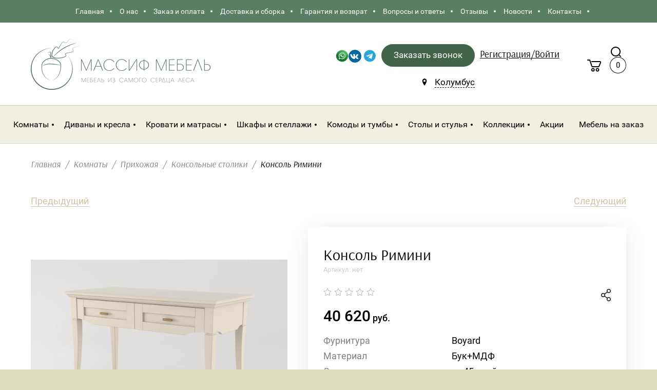

--- FILE ---
content_type: text/html; charset=utf-8
request_url: https://massifmebel.ru/magazin/product/konsol-rimini
body_size: 31430
content:

	<!doctype html>
<html lang="ru">
<head>
<meta charset="utf-8">
<meta name="robots" content="all"/>
<title>Купить Консоль Римини - недорого в интернет магазине Массиф Мебель Магазин MassifMebel</title>
<meta name="description" content="Консоль Римини от производителя Муромские мастера в магазине MassifMebel (Массиф Мебель). Столик выполнен из массива бука с 2 выдвижными ящиками с доводчиками. Заказать с доставкой">
<meta name="keywords" content="купить косметический столик, купить мебель в спальню, купить туалетный столик, купить трюмо, купить консоль">
<meta name="SKYPE_TOOLBAR" content="SKYPE_TOOLBAR_PARSER_COMPATIBLE">
<meta name="viewport" content="width=device-width, initial-scale=1.0, maximum-scale=1.0, user-scalable=no">
<meta name="format-detection" content="telephone=no">
<meta http-equiv="x-rim-auto-match" content="none">

<link rel="stylesheet" href="/g/libs/jqueryui/datepicker/css/jquery-ui.css">
<link rel="stylesheet" href="/g/libs/lightgallery/v1.2.19/lightgallery.css">

<script src="/g/libs/jquery/1.10.2/jquery.min.js"></script>
<script src="/g/libs/jqueryui/datepicker/js/jquery-ui.min.js" charset="utf-8"></script>

	<link rel="stylesheet" href="/g/css/styles_articles_tpl.css">
<meta name="yandex-verification" content="67ac390fdcf61c60" />

            <!-- 46b9544ffa2e5e73c3c971fe2ede35a5 -->
            <script src='/shared/s3/js/lang/ru.js'></script>
            <script src='/shared/s3/js/common.min.js'></script>
        <link rel='stylesheet' type='text/css' href='/shared/s3/css/calendar.css' /><link rel='stylesheet' type='text/css' href='/shared/highslide-4.1.13/highslide.min.css'/>
<script type='text/javascript' src='/shared/highslide-4.1.13/highslide-full.packed.js'></script>
<script type='text/javascript'>
hs.graphicsDir = '/shared/highslide-4.1.13/graphics/';
hs.outlineType = null;
hs.showCredits = false;
hs.lang={cssDirection:'ltr',loadingText:'Загрузка...',loadingTitle:'Кликните чтобы отменить',focusTitle:'Нажмите чтобы перенести вперёд',fullExpandTitle:'Увеличить',fullExpandText:'Полноэкранный',previousText:'Предыдущий',previousTitle:'Назад (стрелка влево)',nextText:'Далее',nextTitle:'Далее (стрелка вправо)',moveTitle:'Передвинуть',moveText:'Передвинуть',closeText:'Закрыть',closeTitle:'Закрыть (Esc)',resizeTitle:'Восстановить размер',playText:'Слайд-шоу',playTitle:'Слайд-шоу (пробел)',pauseText:'Пауза',pauseTitle:'Приостановить слайд-шоу (пробел)',number:'Изображение %1/%2',restoreTitle:'Нажмите чтобы посмотреть картинку, используйте мышь для перетаскивания. Используйте клавиши вперёд и назад'};</script>
<link rel="icon" href="/favicon.svg" type="image/svg+xml">

<link rel='stylesheet' type='text/css' href='/t/images/__csspatch/6/patch.css'/>

<!--s3_require-->
<link rel="stylesheet" href="/g/basestyle/1.0.1/user/user.css" type="text/css"/>
<link rel="stylesheet" href="/g/basestyle/1.0.1/user/user.blue.css" type="text/css"/>
<script type="text/javascript" src="/g/basestyle/1.0.1/user/user.js" async></script>
<!--/s3_require-->
			
		
		
		
			<link rel="stylesheet" type="text/css" href="/g/shop2v2/default/css/theme.less.css">		
			<script type="text/javascript" src="/g/shop2v2/default/js/shop2v2-plugins.js"></script>
		
			<script type="text/javascript" src="/g/shop2v2/default/js/shop2.2.min.js"></script>
		
	<script type="text/javascript">shop2.init({"productRefs": {"1120777702":{"furnitura":{"165189500":["1490663302"]},"material_957":{"97655902":["1490663302"]},"srok_postavki":{"207573504":["1490663302"]},"kollekcia":{"101166302":["1490663302"]},"komplektacia_933":{"165190300":["1490663302"]},"dostavka_753":{"fc9ada0dfc349f4b451deb0675498434":["1490663302"]},"oplata":{"d351054f242d56b9a04f68975257094b":["1490663302"]},"stil_92":{"582302":["1490663302"]},"cvet_626":{"146280501":["1490663302"]},"sirina_dla_fil_tra":{"1000":["1490663302"]},"s_h_v_h_g_mm_":{"d9f5a3a7cb0009383642c11cc6608b4e":["1490663302"]},"cvet_517":{"96629702":["1490663302"]},"forma_postavki":{"281562300":["1490663302"]},"primecanie":{"92036f74ddb5b3378aeacae159818d04":["1490663302"]},"osobennosti_744":{"34ee17d32da2899fd525c5ed3078588f":["1490663302"]}},"1585835301":{"cvet_korpusa_141":{"264619300":["2030269301"]}},"1926262500":{"cvet_korpusa_141":{"264619300":["2402191500"]}},"1926515500":{"cvet_korpusa_141":{"264619300":["2402546100"]}},"1941933500":{"cvet_korpusa_141":{"264619300":["2418791100"]}},"1950957100":{"cvet_korpusa_141":{"264619300":["2428516900"]}}},"apiHash": {"getPromoProducts":"5aaa3cc3db9693761276bacb60b24ad7","getSearchMatches":"5bc113bc06f2da1c88eec5afc7686c95","getFolderCustomFields":"097b1f997e4e5979906bd6053e412e63","getProductListItem":"53e29aa53de5e6e6569df803ebfa67db","cartAddItem":"7464235b7bfb0fb6706ccf37722dd032","cartRemoveItem":"4968b6f1105c8375c21c540732a88dc4","cartUpdate":"19a8369a568898c16b11efa569324a54","cartRemoveCoupon":"28281772fda7bf03289ba763d380546b","cartAddCoupon":"cd9cfa504aaf3efa04146c69192d6adf","deliveryCalc":"eb61afe0d2f5decb93ac314e87849b3d","printOrder":"141979c1bddbbb20e968b4d0f76225be","cancelOrder":"e4b3423671af5eccf7867c5daf59af6b","cancelOrderNotify":"1f6ae2715aa4920285532cd2ce759150","repeatOrder":"70a4a6e54fd03b20f66b41572ebe3d0b","paymentMethods":"2505d5f92d5cd2d54abcca9a28b91847","compare":"c68015ab9dac51674fd851490574a177"},"hash": null,"verId": 2651794,"mode": "product","step": "","uri": "/magazin","IMAGES_DIR": "/d/","my": {"hide_share":true,"gr_new_card_btns":true,"show_sections":true,"lots_buy_one_click":true,"located_in_sections_alias":"\u041d\u0430\u0445\u043e\u0434\u0438\u0442\u0441\u044f \u0432 \u0440\u0430\u0437\u0434\u0435\u043b\u0430\u0445:","buy_one_click_btn":"\u041a\u0443\u043f\u0438\u0442\u044c \u0432 1 \u043a\u043b\u0438\u043a","recommend":"\u0421 \u044d\u0442\u0438\u043c \u0442\u043e\u0432\u0430\u0440\u043e\u043c \u043f\u043e\u043a\u0443\u043f\u0430\u044e\u0442","hide_kinds":true,"accessory":"\u0412 \u043a\u043e\u043c\u043f\u043b\u0435\u043a\u0442 \u0432\u0445\u043e\u0434\u0438\u0442:","lazy_load_subpages":true,"hide_params":true},"shop2_cart_order_payments": 5,"cf_margin_price_enabled": 0,"maps_yandex_key":"","maps_google_key":""});shop2.facets.enabled = true;</script>





<style>
	.shop2-filter .shop_filter_field .filter_field_title:before, .shop2-filter .shop_filter_field .filter_range_title:before {
		background-color: #fff !important;
	}
	.shop2-filter .filter_field_select .jqselect:after {
    display: none;
	}
</style>







    <link rel="stylesheet" href="/t/v4589/images/theme0/theme.scss.css">
<!--[if lt IE 10]>
<script src="/g/libs/ie9-svg-gradient/0.0.1/ie9-svg-gradient.min.js"></script>
<script src="/g/libs/jquery-placeholder/2.0.7/jquery.placeholder.min.js"></script>
<script src="/g/libs/jquery-textshadow/0.0.1/jquery.textshadow.min.js"></script>
<script src="/g/s3/misc/ie/0.0.1/ie.js"></script>
<![endif]-->
<!--[if lt IE 9]>
<script src="/g/libs/html5shiv/html5.js"></script>
<![endif]-->

<link rel="stylesheet" href="/t/v4589/images/site.addons.scss.css">
<link rel="stylesheet" href="/t/css/seo_addons.scss.css">
<script src="/t/v4589/images/js/site_addons.js"></script>
</head>
<body>
		<div class="site_wrapper product sand">

		<div class="mobile_folders_wrapper">
			<div class="mobile_folders_close"></div>
			<div class="mobile_folders_in">

				<div class="mobile_folders_top">

					<div class="mobile_top_item">
						<a class="mobile_folders_reg" href="/users/login">Войти</a>
					</div>
										<div class="mobile_top_item">&nbsp;</div>

				</div>
				<div class="mobile_folders_wrap">
										<div class="mobile_menu_wrap">
						<ul class="menu-default mobile_menu"><li class="opened active"><a href="/"  target="_blank"><span>Главная</span></a></li><li><a href="/o-kompanii" ><span>О нас</span></a></li><li><a href="/zakaz" ><span>Заказ и оплата</span></a></li><li><a href="/dostavka-i-oplata" ><span>Доставка и сборка</span></a></li><li><a href="/garantiya" ><span>Гарантия и возврат</span></a></li><li><a href="/voprosy-i-otvety" ><span>Вопросы и ответы</span></a></li><li><a href="/otzyvy" ><span>Отзывы</span></a></li><li><a href="/novosti" ><span>Новости</span></a></li><li><a href="/kontakty" ><span>Контакты</span></a></li></ul>					</div>
				</div>
			</div>
		</div>

		<div class="folders_popup_wrapper">
			<div class="folders_popup_close"></div>
			<div class="folders_popup_wrap">
				<div class="folders_popup_right">
					<div class="folders_bl_wrapper">
						<div class="folders_bl_wrap">
																							<div class="foldersWrap">
									<div class="foldersWrapInner">
										<ul class="foldersMenu clear-list"><li><a href="/magazin/folder/komnaty" >Комнаты</a><ul class="level-2"><li><a href="/magazin/folder/kuhnya" >Кухня</a><ul class="level-3"><li><a href="/magazin/folder/garnitury" >Модульные кухни</a></li><li><a href="/magazin/folder/bufet" >Буфеты и креденсы</a></li><li><a href="/magazin/folder/stulya-kresla-i-taburety" >Стулья и табуреты</a></li><li><a href="/magazin/folder/stoly" >Столы</a></li></ul></li><li><a href="/magazin/folder/gostinaya" >Гостиная</a><ul class="level-3"><li><a href="/magazin/folder/vitriny-i-servanty" >Витрины и серванты</a><ul class="level-4"><li><a href="/magazin/folder/vitriny-dlya-gostinoj" >Витрины</a></li><li><a href="/magazin/folder/servanty-v-gostinuyu" >Серванты</a></li></ul></li><li><a href="/magazin/folder/stellazhi-i-polki" >Стеллажи и полки</a></li><li><a href="/magazin/folder/stoliki" >Столики</a></li><li><a href="/magazin/folder/komody-i-tumby" >Комоды и тумбы</a></li><li><a href="/magazin/folder/tumby-pod-tv" >Тумбы для ТВ</a></li><li><a href="/magazin/folder/divany-i-kresla-1" >Диваны и кресла</a><ul class="level-4"><li><a href="/magazin/folder/divany-v-gostinuyu" >Диваны</a></li><li><a href="/magazin/folder/kresla-dlya-gostinoj" >Кресла</a></li></ul></li></ul></li><li><a href="/magazin/folder/spalnya" >Спальня</a><ul class="level-3"><li><a href="/magazin/folder/krovati-iz-massiva" >Кровати</a></li><li><a href="/magazin/folder/shkafy" >Шкафы</a></li><li><a href="/magazin/folder/stellazhi" >Стеллажи</a></li><li><a href="/magazin/folder/tumby-i-komody" >Тумбы и комоды</a><ul class="level-4"><li><a href="/magazin/folder/tumby-iz-massiva" >Тумбы</a></li><li><a href="/magazin/folder/komody-iz-massiva" >Комоды</a></li></ul></li><li><a href="/magazin/folder/tualetnye-stoliki" >Туалетные столики</a></li><li><a href="/magazin/folder/skami-i-banketki" >Скамьи, банкетки и пуфы</a></li><li><a href="/magazin/folder/zerkala-i-polki" >Зеркала и полки</a></li><li><a href="/magazin/folder/osveshchenie" >Освещение</a></li><li><a href="/magazin/folder/matrasy" >Матрасы и наматрасники</a><ul class="level-4"><li><a href="/magazin/folder/matrasy-2" >Матрасы</a></li><li><a href="/magazin/folder/namatrasniki-i-toppery" >Наматрасники и топперы</a></li></ul></li></ul></li><li><a href="/magazin/folder/detskaya" >Детская</a><ul class="level-3"><li><a href="/magazin/folder/detskie-krovati" >Кровати</a></li><li><a href="/magazin/folder/divany-krovati" >Кровать-диван</a></li><li><a href="/magazin/folder/detskie-shkafy" >Шкафы</a></li><li><a href="/magazin/folder/stellazhi-v-detskuyu" >Стеллажи и полки</a></li><li><a href="/magazin/folder/pismennye-stoly-i-stulya" >Письменные столы и стулья</a></li><li><a href="/magazin/folder/komody-i-tumby-1" >Комоды и тумбы</a></li><li><a href="/magazin/folder/matrasy-i-namatrasniki" >Матрасы и наматрасники</a><ul class="level-4"><li><a href="/magazin/folder/matrasy-3" >Матрасы</a></li><li><a href="/magazin/folder/namatrasniki-i-toppery-1" >Наматрасники и топперы</a></li></ul></li></ul></li><li><a href="/magazin/folder/kabinet" >Кабинет</a><ul class="level-3"><li><a href="/magazin/folder/knizhnye-shkafy" >Книжные шкафы</a></li><li><a href="/magazin/folder/biblioteki" >Библиотеки</a></li><li><a href="/magazin/folder/pismennye-stoly" >Письменные столы</a></li><li><a href="/magazin/folder/stulya-i-kresla" >Стулья и кресла</a></li><li><a href="/magazin/folder/byuro-i-sekretery" >Бюро и секретеры</a></li></ul></li><li><a href="/magazin/folder/prihozhaya" >Прихожая</a><ul class="level-3"><li><a href="/magazin/folder/shkafy-v-prihozhuyu" >Шкафы</a></li><li><a href="/magazin/folder/veshalki" >Вешалки и полки</a><ul class="level-4"><li><a href="/magazin/folder/veshalki-v-prihozhuyu" >Вешалки</a></li><li><a href="/magazin/folder/polki-v-prihozhuyu" >Полки</a></li></ul></li><li><a href="/magazin/folder/komody-i-zerkala" >Комоды и тумбы</a><ul class="level-4"><li><a href="/magazin/folder/komody-v-prihozhuyu" >Комоды</a></li><li><a href="/magazin/folder/tumby-v-prihozhuyu" >Тумбы</a></li></ul></li><li><a href="/magazin/folder/konsolnye-stoliki" >Консольные столики</a></li><li><a href="/magazin/folder/pufy-i-banketki" >Пуфы и банкетки</a></li><li><a href="/magazin/folder/zerkala-v-prihozhuyu" >Зеркала</a></li></ul></li></ul></li><li><a href="/magazin/folder/divany-i-kresla-2" >Диваны и кресла</a><ul class="level-2"><li><a href="/magazin/folder/divany" >Диваны</a></li><li><a href="/magazin/folder/kresla" >Кресла</a></li></ul></li><li><a href="/magazin/folder/krovati" >Кровати и матрасы</a><ul class="level-2"><li><a href="/magazin/folder/krovati-dvuspalnye" >Кровати двуспальные</a></li><li><a href="/magazin/folder/krovati-odnospalnye" >Кровати односпальные</a></li><li><a href="/magazin/folder/krovati-detskie" >Кровати детские</a></li><li><a href="/magazin/folder/divan-krovati" >Диван-кровати</a></li><li><a href="/magazin/folder/matrasy-4" >Матрасы</a></li></ul></li><li><a href="/magazin/folder/shkafy-1" >Шкафы и стеллажи</a><ul class="level-2"><li><a href="/magazin/folder/shkafy-2" >Шкафы</a></li><li><a href="/magazin/folder/knizhnye-shkafy-1" >Книжные шкафы</a></li><li><a href="/magazin/folder/stellazhi-1" >Стеллажи</a></li><li><a href="/magazin/folder/vitriny-i-servanty-1" >Витрины и серванты</a></li><li><a href="/magazin/folder/bufety" >Буфеты</a></li></ul></li><li><a href="/magazin/folder/komody-i-tumby-2" >Комоды и тумбы</a><ul class="level-2"><li><a href="/magazin/folder/komody" >Комоды</a></li><li><a href="/magazin/folder/tumby" >Тумбы</a></li><li><a href="/magazin/folder/tumby-dlya-tv" >Тумбы для ТВ</a></li><li><a href="/magazin/folder/prikrovatnye-tumby" >Прикроватные тумбы</a></li><li><a href="/magazin/folder/tumby-dlya-obuvi" >Тумбы для обуви</a></li></ul></li><li><a href="/magazin/folder/stoly-i-stulya" >Столы и стулья</a><ul class="level-2"><li><a href="/magazin/folder/obedennye-stoly" >Обеденные столы</a></li><li><a href="/magazin/folder/zhurnalnye-stoly" >Журнальные столы</a></li><li><a href="/magazin/folder/pismennye-stoly-1" >Письменные столы</a></li><li><a href="/magazin/folder/tualetnye-stoliki-1" >Туалетные столики</a></li><li><a href="/magazin/folder/konsolnye-stoliki-1" >Консольные столики</a></li><li><a href="/magazin/folder/stulya" >Стулья</a></li></ul></li><li class="opened"><a href="/magazin/folder/kollekcii" >Коллекции</a><ul class="level-2"><li><a href="/magazin/folder/sovremennyj" >Современный</a><ul class="level-3"><li><a href="/magazin/folder/smart" >Smart</a></li><li><a href="/magazin/folder/line" >LINE</a></li><li><a href="/magazin/folder/berber" >Berber</a></li><li><a href="/magazin/folder/primo" >Primo</a></li><li><a href="/magazin/folder/detskaya-seriya" >Детская серия</a></li><li><a href="/magazin/folder/emerson-1" >Emerson</a></li><li><a href="/magazin/folder/bruni" >Bruni</a></li><li><a href="/magazin/folder/elegiya" >Элегия</a></li><li><a href="/folder/244631507" >Фокстрот</a></li><li><a href="/magazin/folder/bubble" >Bubble</a></li><li><a href="/magazin/folder/bon-voyazh" >Бон Вояж</a></li><li><a href="/magazin/folder/arka" >Arka</a></li><li><a href="/magazin/folder/nicole" >Nicole</a></li></ul></li><li><a href="/magazin/folder/klassika" >Классика</a><ul class="level-3"><li><a href="/magazin/folder/romantic" >Romantic</a></li><li><a href="/magazin/folder/atelier" >Atelier</a></li><li><a href="/magazin/folder/vary-bed" >Vary bed</a></li><li><a href="/magazin/folder/canapes" >Canapes</a></li><li><a href="/magazin/folder/valensiya" >Валенсия</a></li><li><a href="/magazin/folder/verden" >Верден</a></li><li><a href="/magazin/folder/elegance" >Elegance</a></li><li><a href="/magazin/folder/zerkala-sanremi" >Зеркала SanRemi</a></li><li><a href="/magazin/folder/pufiki-i-banketki-sanremi" >Пуфики и банкетки Sanremi</a></li><li><a href="/magazin/folder/daybed" >Daybed</a></li><li><a href="/magazin/folder/ameliya-1" >Амелия</a></li><li><a href="/magazin/folder/verona" >Верона</a></li><li><a href="/magazin/folder/veneciya" >Венеция</a></li><li><a href="/magazin/folder/lirona" >Лирона</a></li><li><a href="/magazin/folder/golden-rose" >Golden Rose</a></li><li><a href="/magazin/folder/lady-rose" >Lady Rose</a></li><li><a href="/magazin/folder/silvery-rome" >Silvery Rome</a></li><li><a href="/magazin/folder/interernye-krovati" >Интерьерные кровати</a></li><li><a href="/magazin/folder/randevu" >Рандеву</a></li></ul></li><li class="opened"><a href="/magazin/folder/provans" >Прованс</a><ul class="level-3"><li><a href="/magazin/folder/lebo" >Лебо</a></li><li><a href="/magazin/folder/avinon" >Авиньон</a></li><li class="opened active"><a href="/magazin/folder/rimini-1" >Римини</a></li><li><a href="/magazin/folder/arredo" >Арредо</a></li><li><a href="/magazin/folder/marcel-chateau" >Marcel &amp; Chateau</a></li><li><a href="/magazin/folder/belveder" >Belveder</a></li><li><a href="/magazin/folder/white-rose" >White Rose</a></li><li><a href="/magazin/folder/black-rose" >Black Rose</a></li><li><a href="/magazin/folder/provence-noir-blanc" >Provence Noir&amp;Blanc</a></li><li><a href="/magazin/folder/olivia" >Olivia</a></li><li><a href="/magazin/folder/palermo" >Palermo</a></li><li><a href="/magazin/folder/odri" >Odri</a></li><li><a href="/magazin/folder/leontina" >Leontina</a></li></ul></li><li><a href="/magazin/folder/skandinaviya" >Скандинавия</a><ul class="level-3"><li><a href="/magazin/folder/helsinki-malta" >Хельсинки Мальта</a></li><li><a href="/magazin/folder/bejli" >Бейли</a></li><li><a href="/magazin/folder/boch" >Бостон</a></li><li><a href="/magazin/folder/rauna" >Рауна</a></li><li><a href="/magazin/folder/kosta-blanka" >Коста Бланка</a></li><li><a href="/magazin/folder/forest" >Форест</a></li><li><a href="/magazin/folder/timbers-kids" >Тимберс Кидс</a></li><li><a href="/magazin/folder/sielo" >Сиело</a></li><li><a href="/magazin/folder/milano" >Милано</a></li><li><a href="/magazin/folder/ellipse" >Ellipse</a></li><li><a href="/magazin/folder/andersen" >Andersen</a></li><li><a href="/magazin/folder/olsa" >Ольса</a></li><li><a href="/magazin/folder/reilvej" >Рэилвей</a></li><li><a href="/magazin/folder/ameliya" >Амелия</a></li><li><a href="/magazin/folder/teo" >ТЕО</a></li><li><a href="/magazin/folder/skandi" >СКАНДИ</a></li></ul></li><li><a href="/magazin/folder/loft" >Лофт</a><ul class="level-3"><li><a href="/magazin/folder/riva" >Riva</a></li><li><a href="/magazin/folder/yatelei" >YATELEI</a></li><li><a href="/magazin/folder/lugano" >Lugano</a></li><li><a href="/magazin/folder/emerson" >Emerson</a></li><li><a href="/folder/loft" >Лофт</a></li><li><a href="/magazin/folder/oniks" >Оникс</a></li><li><a href="/magazin/folder/menson" >Мэнсон</a></li></ul></li><li><a href="/magazin/folder/kantri" >Кантри</a><ul class="level-3"><li><a href="/magazin/folder/belorusskaya-sosna" >Белорусская сосна</a></li><li><a href="/magazin/folder/jules-verne" >Jules Verne</a></li></ul></li><li><a href="/magazin/folder/pop-art" >Поп-Арт</a><ul class="level-3"><li><a href="/magazin/folder/aquarelle" >Aquarelle</a></li><li><a href="/magazin/folder/gouache" >Gouache</a></li></ul></li><li><a href="/magazin/folder/neoklassika" >Неоклассика</a><ul class="level-3"><li><a href="/magazin/folder/icons" >Icons</a></li><li><a href="/magazin/folder/fokstrot" >Фокстрот</a></li></ul></li></ul></li><li><a href="/magazin/folder/akcii" >Акции</a></li><li><a href="/folder/kuhni-na-zakaz" >Мебель на заказ</a></li></ul>									</div>
								</div>
															    <ul class="folders_block menu-default">
								
							    							    
							    
							    </ul>

													</div>
					</div>
				</div>
			</div>
		</div>

		<div class="popup_form_wrapper">
			<div class="popup_form_wrap">
				<div class="popup_form_close"></div>
				<div class="popup_form_title_wr">
					<div class="popup_form_title">
						Заказать звонок
					</div>
					<div class="popup_form_desc">Оставьте заявку, наш оператор свяжется с Вами в течение 5 минут</div>
				</div>
				<div class="tpl-anketa" data-api-url="/-/x-api/v1/public/?method=form/postform&param[form_id]=23017300&param[tpl]=db:form.minimal.wedding.tpl" data-api-type="form">
			<div class="form-headline">
		<div class="form_bl_title">Нужна помощь в выборе?</div>
		<div class="form-subtitle">Перезвоним и поможем подобрать мебель под любой бюджет и интерьер!</div>
		</div>
		<form method="post" action="/">
		<input type="hidden" name="form_id" value="23017300">
		<input type="hidden" name="tpl" value="db:form.minimal.wedding.tpl">
		<input type="hidden" name="placeholdered_fields" value="">
		<div class="form_inner">
											        <div class="tpl-field type-text">
		          <div class="field-title">Имя:</div>		          <div class="field-value">
		          			            	<input   type="text" size="30" maxlength="100" value="" name="d[0]" />
		            		            <div class="field-note">Например: Анна</div>		          </div>
		        </div>
		        									        <div class="tpl-field type-phone field-required">
		          <div class="field-title">Телефон: <span class="field-required-mark">*</span></div>		          <div class="field-value">
		          			            	<input required data-validator="phone" type="text" size="30" maxlength="100" value="" name="d[1]"  />
		            		            <div class="field-note">Например: 8-914-761-19-22</div>		          </div>
		        </div>
		        									        <div class="tpl-field type-checkbox">
		          		          <div class="field-value">
		          													<ul>
															<li>
									<input  id="23017300-checkbox2" type="checkbox" value="Да" name="d[2]" />
									<label for="checkbox2">Я согласен на обработку персональных данных. <a href="/users/agreement">Подробнее...</a></label>
									</li>
													</ul>
							            		          </div>
		        </div>
		        						
										
			<div class="tpl-field tpl-field-button">
				<button type="submit" class="tpl-form-button"><span  style="position: static;">Заказать звонок</span></button>
			</div>
			<re-captcha data-captcha="recaptcha"
     data-name="captcha"
     data-sitekey="6LddAuIZAAAAAAuuCT_s37EF11beyoreUVbJlVZM"
     data-lang="ru"
     data-rsize="invisible"
     data-type="image"
     data-theme="light"></re-captcha></form>
				</div>
	</div>
			</div>
		</div>
		
		<div class="search_popup_wrapper">
			<div class="search_close"></div>
			<div class="search_inner search_up">

				<div class="search_in">
					<nav class="site_search_wr">
					    <form action="/magazin/search" method="get"  class="search-form" >
					    <div class="search-text_wr">
					  		<input name="search_text" type="text" class="search-text" placeholder="Название товара" />
					    </div>
					    <input type="submit" class="search-button" value="" />
					    <re-captcha data-captcha="recaptcha"
     data-name="captcha"
     data-sitekey="6LddAuIZAAAAAAuuCT_s37EF11beyoreUVbJlVZM"
     data-lang="ru"
     data-rsize="invisible"
     data-type="image"
     data-theme="light"></re-captcha></form>
					</nav>
				</div>

			</div>
			<div class="search_inner search_down">
				
				<div class="search_in">
						
    
<div class="shop2-block search-form ">
	<div class="block_title">
		<span>Расширенный поиск</span>
	</div>
	<div class="block_body">
		<form action="/magazin/search" enctype="multipart/form-data">
			<input type="hidden" name="sort_by" value=""/>
			
			<div class="top_rows">
				
				
								<div class="row row_price range_slider_wrapper">
	                <div class="row-title">Цена, руб.</div>
	                <div class="row-body">

		                <div class="price_range clear-self">
		                	<div class="input_from">
		                		<span class="from_title">от</span>
		                    	<input name="s[price][min]" type="text" size="5" class="small low" value="" />
		                    </div>

							
		                    <div class="input_to">
		                    	<span class="to_title">до</span>
		                    	<input name="s[price][max]" type="text" size="5" class="small big"  data-max="200000" value="" />
		                    </div>
		                </div>
	                </div>
	            </div>
	            
									<div class="row row_per_page">
						<div class="row-title">Результатов на странице:</div>
						<div class="row-body">
							<select name="s[products_per_page]">
													            						            						            <option value="5">5</option>
					            						            						            <option value="20">20</option>
					            						            						            <option value="35">35</option>
					            						            						            <option value="50">50</option>
					            						            						            <option value="65">65</option>
					            						            						            <option value="80">80</option>
					            						            						            <option value="95">95</option>
					            							</select>
						</div>
					</div>
							</div>

			<div class="block_body_rows">

									<div class="row">
						<div class="row-body">
							<select name="s[folder_id]" id="s[folder_id]" data-placeholder="Все категории">
								<option value="">Все категории</option>
																																					                            <option value="177620507" >
			                                 Комнаты
			                            </option>
			                        																				                            <option value="170241500" >
			                                &raquo; Кухня
			                            </option>
			                        																				                            <option value="170264900" >
			                                &raquo;&raquo; Модульные кухни
			                            </option>
			                        																				                            <option value="170265300" >
			                                &raquo;&raquo; Буфеты и креденсы
			                            </option>
			                        																				                            <option value="170265700" >
			                                &raquo;&raquo; Стулья и табуреты
			                            </option>
			                        																				                            <option value="170265900" >
			                                &raquo;&raquo; Столы
			                            </option>
			                        																				                            <option value="170241300" >
			                                &raquo; Гостиная
			                            </option>
			                        																				                            <option value="170266300" >
			                                &raquo;&raquo; Витрины и серванты
			                            </option>
			                        																				                            <option value="162951502" >
			                                &raquo;&raquo;&raquo; Витрины
			                            </option>
			                        																				                            <option value="162951702" >
			                                &raquo;&raquo;&raquo; Серванты
			                            </option>
			                        																				                            <option value="170266700" >
			                                &raquo;&raquo; Стеллажи и полки
			                            </option>
			                        																				                            <option value="170266900" >
			                                &raquo;&raquo; Столики
			                            </option>
			                        																				                            <option value="170267100" >
			                                &raquo;&raquo; Комоды и тумбы
			                            </option>
			                        																				                            <option value="134320102" >
			                                &raquo;&raquo; Тумбы для ТВ
			                            </option>
			                        																				                            <option value="170267500" >
			                                &raquo;&raquo; Диваны и кресла
			                            </option>
			                        																				                            <option value="162962102" >
			                                &raquo;&raquo;&raquo; Диваны
			                            </option>
			                        																				                            <option value="162962302" >
			                                &raquo;&raquo;&raquo; Кресла
			                            </option>
			                        																				                            <option value="170241700" >
			                                &raquo; Спальня
			                            </option>
			                        																				                            <option value="170267700" >
			                                &raquo;&raquo; Кровати
			                            </option>
			                        																				                            <option value="170267900" >
			                                &raquo;&raquo; Шкафы
			                            </option>
			                        																				                            <option value="170268300" >
			                                &raquo;&raquo; Стеллажи
			                            </option>
			                        																				                            <option value="170268900" >
			                                &raquo;&raquo; Тумбы и комоды
			                            </option>
			                        																				                            <option value="95975102" >
			                                &raquo;&raquo;&raquo; Тумбы
			                            </option>
			                        																				                            <option value="95975502" >
			                                &raquo;&raquo;&raquo; Комоды
			                            </option>
			                        																				                            <option value="170269300" >
			                                &raquo;&raquo; Туалетные столики
			                            </option>
			                        																				                            <option value="170269700" >
			                                &raquo;&raquo; Скамьи, банкетки и пуфы
			                            </option>
			                        																				                            <option value="170270700" >
			                                &raquo;&raquo; Зеркала и полки
			                            </option>
			                        																				                            <option value="5567902" >
			                                &raquo;&raquo; Освещение
			                            </option>
			                        																				                            <option value="120835905" >
			                                &raquo;&raquo; Матрасы и наматрасники
			                            </option>
			                        																				                            <option value="71178506" >
			                                &raquo;&raquo;&raquo; Матрасы
			                            </option>
			                        																				                            <option value="70165906" >
			                                &raquo;&raquo;&raquo; Наматрасники и топперы
			                            </option>
			                        																				                            <option value="170241900" >
			                                &raquo; Детская
			                            </option>
			                        																				                            <option value="170271100" >
			                                &raquo;&raquo; Кровати
			                            </option>
			                        																				                            <option value="170271300" >
			                                &raquo;&raquo; Кровать-диван
			                            </option>
			                        																				                            <option value="170271500" >
			                                &raquo;&raquo; Шкафы
			                            </option>
			                        																				                            <option value="170271700" >
			                                &raquo;&raquo; Стеллажи и полки
			                            </option>
			                        																				                            <option value="170272300" >
			                                &raquo;&raquo; Письменные столы и стулья
			                            </option>
			                        																				                            <option value="170272500" >
			                                &raquo;&raquo; Комоды и тумбы
			                            </option>
			                        																				                            <option value="72930106" >
			                                &raquo;&raquo; Матрасы и наматрасники
			                            </option>
			                        																				                            <option value="72930506" >
			                                &raquo;&raquo;&raquo; Матрасы
			                            </option>
			                        																				                            <option value="72930306" >
			                                &raquo;&raquo;&raquo; Наматрасники и топперы
			                            </option>
			                        																				                            <option value="170242100" >
			                                &raquo; Кабинет
			                            </option>
			                        																				                            <option value="170272900" >
			                                &raquo;&raquo; Книжные шкафы
			                            </option>
			                        																				                            <option value="170273100" >
			                                &raquo;&raquo; Библиотеки
			                            </option>
			                        																				                            <option value="170273300" >
			                                &raquo;&raquo; Письменные столы
			                            </option>
			                        																				                            <option value="170273900" >
			                                &raquo;&raquo; Стулья и кресла
			                            </option>
			                        																				                            <option value="170274500" >
			                                &raquo;&raquo; Бюро и секретеры
			                            </option>
			                        																				                            <option value="170242300" >
			                                &raquo; Прихожая
			                            </option>
			                        																				                            <option value="170274900" >
			                                &raquo;&raquo; Шкафы
			                            </option>
			                        																				                            <option value="170275100" >
			                                &raquo;&raquo; Вешалки и полки
			                            </option>
			                        																				                            <option value="214641502" >
			                                &raquo;&raquo;&raquo; Вешалки
			                            </option>
			                        																				                            <option value="214657902" >
			                                &raquo;&raquo;&raquo; Полки
			                            </option>
			                        																				                            <option value="170275500" >
			                                &raquo;&raquo; Комоды и тумбы
			                            </option>
			                        																				                            <option value="214996302" >
			                                &raquo;&raquo;&raquo; Комоды
			                            </option>
			                        																				                            <option value="214996502" >
			                                &raquo;&raquo;&raquo; Тумбы
			                            </option>
			                        																				                            <option value="170273700" >
			                                &raquo;&raquo; Консольные столики
			                            </option>
			                        																				                            <option value="170275700" >
			                                &raquo;&raquo; Пуфы и банкетки
			                            </option>
			                        																				                            <option value="215229900" >
			                                &raquo;&raquo; Зеркала
			                            </option>
			                        																				                            <option value="89401307" >
			                                 Диваны и кресла
			                            </option>
			                        																				                            <option value="89401507" >
			                                &raquo; Диваны
			                            </option>
			                        																				                            <option value="89401707" >
			                                &raquo; Кресла
			                            </option>
			                        																				                            <option value="89401907" >
			                                 Кровати и матрасы
			                            </option>
			                        																				                            <option value="89403707" >
			                                &raquo; Кровати двуспальные
			                            </option>
			                        																				                            <option value="89403507" >
			                                &raquo; Кровати односпальные
			                            </option>
			                        																				                            <option value="89403307" >
			                                &raquo; Кровати детские
			                            </option>
			                        																				                            <option value="90014507" >
			                                &raquo; Диван-кровати
			                            </option>
			                        																				                            <option value="90056107" >
			                                &raquo; Матрасы
			                            </option>
			                        																				                            <option value="89402307" >
			                                 Шкафы и стеллажи
			                            </option>
			                        																				                            <option value="89403907" >
			                                &raquo; Шкафы
			                            </option>
			                        																				                            <option value="89404307" >
			                                &raquo; Книжные шкафы
			                            </option>
			                        																				                            <option value="89404507" >
			                                &raquo; Стеллажи
			                            </option>
			                        																				                            <option value="89404707" >
			                                &raquo; Витрины и серванты
			                            </option>
			                        																				                            <option value="94388307" >
			                                &raquo; Буфеты
			                            </option>
			                        																				                            <option value="89402707" >
			                                 Комоды и тумбы
			                            </option>
			                        																				                            <option value="89416307" >
			                                &raquo; Комоды
			                            </option>
			                        																				                            <option value="89416507" >
			                                &raquo; Тумбы
			                            </option>
			                        																				                            <option value="89416907" >
			                                &raquo; Тумбы для ТВ
			                            </option>
			                        																				                            <option value="89417107" >
			                                &raquo; Прикроватные тумбы
			                            </option>
			                        																				                            <option value="89417307" >
			                                &raquo; Тумбы для обуви
			                            </option>
			                        																				                            <option value="89402907" >
			                                 Столы и стулья
			                            </option>
			                        																				                            <option value="89417507" >
			                                &raquo; Обеденные столы
			                            </option>
			                        																				                            <option value="89417707" >
			                                &raquo; Журнальные столы
			                            </option>
			                        																				                            <option value="89417907" >
			                                &raquo; Письменные столы
			                            </option>
			                        																				                            <option value="89418107" >
			                                &raquo; Туалетные столики
			                            </option>
			                        																				                            <option value="177692707" >
			                                &raquo; Консольные столики
			                            </option>
			                        																				                            <option value="89418307" >
			                                &raquo; Стулья
			                            </option>
			                        																				                            <option value="2134702" >
			                                 Коллекции
			                            </option>
			                        																				                            <option value="326403705" >
			                                &raquo; Современный
			                            </option>
			                        																				                            <option value="338620305" >
			                                &raquo;&raquo; Smart
			                            </option>
			                        																				                            <option value="350737105" >
			                                &raquo;&raquo; LINE
			                            </option>
			                        																				                            <option value="350739305" >
			                                &raquo;&raquo; Berber
			                            </option>
			                        																				                            <option value="184578906" >
			                                &raquo;&raquo; Primo
			                            </option>
			                        																				                            <option value="14810507" >
			                                &raquo;&raquo; Детская серия
			                            </option>
			                        																				                            <option value="32350107" >
			                                &raquo;&raquo; Emerson
			                            </option>
			                        																				                            <option value="163462102" >
			                                &raquo;&raquo; Bruni
			                            </option>
			                        																				                            <option value="76487507" >
			                                &raquo;&raquo; Элегия
			                            </option>
			                        																				                            <option value="244631507" >
			                                &raquo;&raquo; Фокстрот
			                            </option>
			                        																				                            <option value="111673308" >
			                                &raquo;&raquo; Bubble
			                            </option>
			                        																				                            <option value="82039709" >
			                                &raquo;&raquo; Бон Вояж
			                            </option>
			                        																				                            <option value="83599909" >
			                                &raquo;&raquo; Arka
			                            </option>
			                        																				                            <option value="88714309" >
			                                &raquo;&raquo; Nicole
			                            </option>
			                        																				                            <option value="2136102" >
			                                &raquo; Классика
			                            </option>
			                        																				                            <option value="4671302" >
			                                &raquo;&raquo; Romantic
			                            </option>
			                        																				                            <option value="4671502" >
			                                &raquo;&raquo; Atelier
			                            </option>
			                        																				                            <option value="4671702" >
			                                &raquo;&raquo; Vary bed
			                            </option>
			                        																				                            <option value="4671902" >
			                                &raquo;&raquo; Canapes
			                            </option>
			                        																				                            <option value="4675702" >
			                                &raquo;&raquo; Валенсия
			                            </option>
			                        																				                            <option value="4676102" >
			                                &raquo;&raquo; Верден
			                            </option>
			                        																				                            <option value="4676302" >
			                                &raquo;&raquo; Elegance
			                            </option>
			                        																				                            <option value="4676702" >
			                                &raquo;&raquo; Зеркала SanRemi
			                            </option>
			                        																				                            <option value="4676902" >
			                                &raquo;&raquo; Пуфики и банкетки Sanremi
			                            </option>
			                        																				                            <option value="4728302" >
			                                &raquo;&raquo; Daybed
			                            </option>
			                        																				                            <option value="121812902" >
			                                &raquo;&raquo; Амелия
			                            </option>
			                        																				                            <option value="122527902" >
			                                &raquo;&raquo; Верона
			                            </option>
			                        																				                            <option value="122528102" >
			                                &raquo;&raquo; Венеция
			                            </option>
			                        																				                            <option value="122528302" >
			                                &raquo;&raquo; Лирона
			                            </option>
			                        																				                            <option value="148912902" >
			                                &raquo;&raquo; Golden Rose
			                            </option>
			                        																				                            <option value="148913102" >
			                                &raquo;&raquo; Lady Rose
			                            </option>
			                        																				                            <option value="148913302" >
			                                &raquo;&raquo; Silvery Rome
			                            </option>
			                        																				                            <option value="157258305" >
			                                &raquo;&raquo; Интерьерные кровати
			                            </option>
			                        																				                            <option value="34245706" >
			                                &raquo;&raquo; Рандеву
			                            </option>
			                        																				                            <option value="2136502" >
			                                &raquo; Прованс
			                            </option>
			                        																				                            <option value="4677702" >
			                                &raquo;&raquo; Лебо
			                            </option>
			                        																				                            <option value="112064502" >
			                                &raquo;&raquo; Авиньон
			                            </option>
			                        																				                            <option value="117096502" >
			                                &raquo;&raquo; Римини
			                            </option>
			                        																				                            <option value="117382302" >
			                                &raquo;&raquo; Арредо
			                            </option>
			                        																				                            <option value="149327902" >
			                                &raquo;&raquo; Marcel &amp; Chateau
			                            </option>
			                        																				                            <option value="149328102" >
			                                &raquo;&raquo; Belveder
			                            </option>
			                        																				                            <option value="149328302" >
			                                &raquo;&raquo; White Rose
			                            </option>
			                        																				                            <option value="149328502" >
			                                &raquo;&raquo; Black Rose
			                            </option>
			                        																				                            <option value="149328702" >
			                                &raquo;&raquo; Provence Noir&amp;Blanc
			                            </option>
			                        																				                            <option value="165361702" >
			                                &raquo;&raquo; Olivia
			                            </option>
			                        																				                            <option value="169454502" >
			                                &raquo;&raquo; Palermo
			                            </option>
			                        																				                            <option value="169594702" >
			                                &raquo;&raquo; Odri
			                            </option>
			                        																				                            <option value="173800302" >
			                                &raquo;&raquo; Leontina
			                            </option>
			                        																				                            <option value="2136702" >
			                                &raquo; Скандинавия
			                            </option>
			                        																				                            <option value="4680102" >
			                                &raquo;&raquo; Хельсинки Мальта
			                            </option>
			                        																				                            <option value="4680302" >
			                                &raquo;&raquo; Бейли
			                            </option>
			                        																				                            <option value="4680502" >
			                                &raquo;&raquo; Бостон
			                            </option>
			                        																				                            <option value="4680902" >
			                                &raquo;&raquo; Рауна
			                            </option>
			                        																				                            <option value="4681102" >
			                                &raquo;&raquo; Коста Бланка
			                            </option>
			                        																				                            <option value="4681302" >
			                                &raquo;&raquo; Форест
			                            </option>
			                        																				                            <option value="4681902" >
			                                &raquo;&raquo; Тимберс Кидс
			                            </option>
			                        																				                            <option value="4682302" >
			                                &raquo;&raquo; Сиело
			                            </option>
			                        																				                            <option value="4682502" >
			                                &raquo;&raquo; Милано
			                            </option>
			                        																				                            <option value="170153502" >
			                                &raquo;&raquo; Ellipse
			                            </option>
			                        																				                            <option value="170153902" >
			                                &raquo;&raquo; Andersen
			                            </option>
			                        																				                            <option value="136735704" >
			                                &raquo;&raquo; Ольса
			                            </option>
			                        																				                            <option value="99933905" >
			                                &raquo;&raquo; Рэилвей
			                            </option>
			                        																				                            <option value="136581505" >
			                                &raquo;&raquo; Амелия
			                            </option>
			                        																				                            <option value="294359105" >
			                                &raquo;&raquo; ТЕО
			                            </option>
			                        																				                            <option value="52493907" >
			                                &raquo;&raquo; СКАНДИ
			                            </option>
			                        																				                            <option value="2137102" >
			                                &raquo; Лофт
			                            </option>
			                        																				                            <option value="148638704" >
			                                &raquo;&raquo; Riva
			                            </option>
			                        																				                            <option value="78442705" >
			                                &raquo;&raquo; YATELEI
			                            </option>
			                        																				                            <option value="78442905" >
			                                &raquo;&raquo; Lugano
			                            </option>
			                        																				                            <option value="2791707" >
			                                &raquo;&raquo; Emerson
			                            </option>
			                        																				                            <option value="49906108" >
			                                &raquo;&raquo; Лофт
			                            </option>
			                        																				                            <option value="83495309" >
			                                &raquo;&raquo; Оникс
			                            </option>
			                        																				                            <option value="96621309" >
			                                &raquo;&raquo; Мэнсон
			                            </option>
			                        																				                            <option value="2137302" >
			                                &raquo; Кантри
			                            </option>
			                        																				                            <option value="4678502" >
			                                &raquo;&raquo; Белорусская сосна
			                            </option>
			                        																				                            <option value="163683302" >
			                                &raquo;&raquo; Jules Verne
			                            </option>
			                        																				                            <option value="164543302" >
			                                &raquo; Поп-Арт
			                            </option>
			                        																				                            <option value="164543502" >
			                                &raquo;&raquo; Aquarelle
			                            </option>
			                        																				                            <option value="170043302" >
			                                &raquo;&raquo; Gouache
			                            </option>
			                        																				                            <option value="206087105" >
			                                &raquo; Неоклассика
			                            </option>
			                        																				                            <option value="206090705" >
			                                &raquo;&raquo; Icons
			                            </option>
			                        																				                            <option value="206091305" >
			                                &raquo;&raquo; Фокстрот
			                            </option>
			                        																				                            <option value="180253702" >
			                                 Акции
			                            </option>
			                        																				                            <option value="29631308" >
			                                 Мебель на заказ
			                            </option>
			                        															</select>
						</div>
					</div>
				
									<div class="row">
						<div class="row-body">
							<select name="s[vendor_id]" data-placeholder="Все производители">
								<option value="">Все производители</option>          
			                    			                        <option value="50486700" >KREIND</option>
			                    			                        <option value="50486900" >BARDI</option>
			                    			                        <option value="50487100" >MMZ</option>
			                    			                        <option value="50487300" >Timbers</option>
			                    			                        <option value="12872302" >SanRemi</option>
			                    			                        <option value="27179902" >Муромские мастера</option>
			                    			                        <option value="32062102" >Leroys</option>
			                    			                        <option value="33760702" >Maria Stefania</option>
			                    			                        <option value="40479702" >Этажерка</option>
			                    			                        <option value="26506104" >Ashley Furniture</option>
			                    			                        <option value="33528304" >Ponormo</option>
			                    			                        <option value="15029505" >Лидская мебельная фабрика</option>
			                    			                        <option value="15029705" >Минскмебель</option>
			                    			                        <option value="49478705" >ТехКомПро</option>
			                    			                        <option value="66188105" >ПМЦ</option>
			                    			                        <option value="10796107" >Stool Group</option>
			                    							</select>
						</div>
					</div>
				
									<div class="row">
						<div class="row-body">
							<input placeholder="Артикул" type="text" name="s[article]" id="shop2-article" value="" />
						</div>
					</div>
				
									<div class="row">
						<div class="row-body">
							<input placeholder="Текст" type="text" name="search_text" size="20" id="shop2-text"  value="" />
						</div>
					</div>
				
							</div>
			
			<div class="fields_wrap">

								<div id="shop2_search_custom_fields"></div>
				
								<div id="shop2_search_global_fields">
					
																																			</div>
				
			</div>

			<div class="flags_wrap">

									<div class="row">
						<div class="row-body">
							<select name="s[new]" data-placeholder="Все">
								<option value="">Новинка</option>
			                    <option value="1">да</option>
			                    <option value="0">нет</option>
							</select>
						</div>
					</div>
				
									<div class="row">
						<div class="row-body">
							<select name="s[special]" data-placeholder="Все">
								<option value="">Спецпредложение</option>
			                    <option value="1">да</option>
			                    <option value="0">нет</option>
							</select>
						</div>
					</div>
				
			</div>

			<div class="row_button">
				<button type="submit" class="search-btn">Найти</button>
			</div>

		<re-captcha data-captcha="recaptcha"
     data-name="captcha"
     data-sitekey="6LddAuIZAAAAAAuuCT_s37EF11beyoreUVbJlVZM"
     data-lang="ru"
     data-rsize="invisible"
     data-type="image"
     data-theme="light"></re-captcha></form>
	</div>
</div><!-- Search Form -->				</div>

			</div>
		</div>

		<header role="banner" class="site_header inner">
			
			<div class="header_menu_wrapper top_menu-wrapper ">
				<div class="header_menu_wrap">
					
											<ul class="top_folders menu-default"><li class="opened active"><a href="/"  target="_blank"><span>Главная</span></a></li><li><a href="/o-kompanii" ><span>О нас</span></a></li><li><a href="/zakaz" ><span>Заказ и оплата</span></a></li><li><a href="/dostavka-i-oplata" ><span>Доставка и сборка</span></a></li><li><a href="/garantiya" ><span>Гарантия и возврат</span></a></li><li><a href="/voprosy-i-otvety" ><span>Вопросы и ответы</span></a></li><li><a href="/otzyvy" ><span>Отзывы</span></a></li><li><a href="/novosti" ><span>Новости</span></a></li><li><a href="/kontakty" ><span>Контакты</span></a></li></ul>					    										
				</div>
			</div>
			<div class="header_top_wrapper">

				<div class="site_fixed_panel">
					<div class="fixed_panel_in">
						<div class="panel_l_block">
							<span class="burger_btn"></span>
													</div>
						<div class="panel_m_block">
							<span class="contacts_popup"></span>
						</div>
						<div class="panel_r_block">
							<span class="search_btn"></span>
							<span class="contacts_popup"></span>
							<div class="cart_bl_wrap">
								<div id="shop2-cart-preview">
			<div class="cart_preview_in not_active">
		<a href="/magazin/cart" class="cart_link"></a>
		<span class="cart_icon"></span>
		<span class="cart_amount">0</span>
	</div>
</div>							</div>
						</div>
					</div>
				</div>

				<div class="header_top_wrap">
					<div class="header_l_block">
						<div class="hedaer-contacts-wrapper">
															<div class="phones-wrapper">
									<div class="phones_body">
																					<div class="phone-item">
												<a href="tel:8 (914) 761-19-22">8 (914) 761-19-22</a>
																							</div>
																			</div>
								</div>
														
																					<div class="schedule-wrapper">
								
																<div class="schedule-body">
									
									<div class="schedule-text">
										
									</div>
								</div>
							</div>
													</div>
					</div>
					<div class="header_m_block upd_block">
													<div class="site_logo">
																	<a href="https://massifmebel.ru">
																														<img src="/thumb/2/tFv5gTJUTOlObVr3ACfLMQ/350r100/d/1401122-6059.png" alt="site logo" />
									</a>
															</div>
												<div class="site_name_wrap">
																				</div>
						<div class="categories_popup_btn">Каталог</div>
						
					<div class="site_social soc_mob">
	                      	                      <a href="//wa.me/+79147611922" target="_blank">
	                        <img src="/thumb/2/xRqyCHaLzCg4S43OQh3RFw/40r40/d/whatsapp_1.png" alt="WhatsApp" />
	                      </a>
	                      	                      <a href="https://vk.com/public204020658" target="_blank">
	                        <img src="/thumb/2/xL5aG4z3PbDwpt0SqCm_3A/40r40/d/png-transparent-vk-social-network-logo-rounded-social-media-icon.png" alt="ВК" />
	                      </a>
	                      	                      <a href="https://t.me/Massif_Mebel" target="_blank">
	                        <img src="/thumb/2/Jc3lYcHKzuU9YhEsfOCBLg/40r40/d/telega.png" alt="Телеграм" />
	                      </a>
	                                          </div>
						
					</div>
					
					<div class="header_r_block">
						<span class="search_btn"></span>
						<div class="lcol">
							<div class="lcol_top">
								<div class="site_social">
			                      			                      <a href="//wa.me/+79147611922" target="_blank">
			                        <img src="/thumb/2/xRqyCHaLzCg4S43OQh3RFw/40r40/d/whatsapp_1.png" alt="WhatsApp" />
			                      </a>
			                      			                      <a href="https://vk.com/public204020658" target="_blank">
			                        <img src="/thumb/2/xL5aG4z3PbDwpt0SqCm_3A/40r40/d/png-transparent-vk-social-network-logo-rounded-social-media-icon.png" alt="ВК" />
			                      </a>
			                      			                      <a href="https://t.me/Massif_Mebel" target="_blank">
			                        <img src="/thumb/2/Jc3lYcHKzuU9YhEsfOCBLg/40r40/d/telega.png" alt="Телеграм" />
			                      </a>
			                      			                    </div>
								<span class="popup_btn">Заказать звонок</span>
							</div>
							<div class="sblock">
								<div class="ccity">
				                	<span class="cityname" data-city="Колумбус">Колумбус</span>
				                	<div class="city-popup1">
				                		<div class="city-popup1__title">Укажите свой регион:</div>
				                		<input type="text" class="popup-search" placeholder="Поиск города">
				                		<div class="city-popup1__text">Начните вводить название города или страны, а мы подскажем.</div>
				                		<div class="city-popup1__blocks" style="display: none;">
				                								                			<div class="pop-it" data-text="Санкт-Петербург">
					                				<a href="#" class="changecontacts">Санкт-Петербург</a>
					                									                				<div class="conts">
					                					<div class="c1">
					                																					<div><a href="tel:8 (800) 234-72-87">8 (800) 234-72-87</a></div>
																								                    </div>
									                    <div class="c2">без выходных</div>
									                    <div class="c3">г. Южно-Сахалинск, пер. Мартовский 1Б</div>
									                    <div class="c4">test@test.ru</div>
					                				</div>
					                									                			</div>
				                								                			<div class="pop-it" data-text="Москва">
					                				<a href="#" class="changecontacts">Москва</a>
					                									                				<div class="conts">
					                					<div class="c1">
					                																					<div><a href="tel:8 (800) 234-72-87">8 (800) 234-72-87</a></div>
																								                    </div>
									                    <div class="c2">без выходных</div>
									                    <div class="c3">г. Южно-Сахалинск, пер. Мартовский 1Б</div>
									                    <div class="c4">massifmebel@list.ru</div>
					                				</div>
					                									                			</div>
				                								                			<div class="pop-it" data-text="Южно-Сахалинск">
					                				<a href="#" >Южно-Сахалинск</a>
					                									                			</div>
				                								                			<div class="pop-it" data-text="Владивосток">
					                				<a href="#" >Владивосток</a>
					                									                			</div>
				                								                			<div class="pop-it" data-text="Хабаровск">
					                				<a href="#" >Хабаровск</a>
					                									                			</div>
				                								                			<div class="pop-it" data-text="Находка">
					                				<a href="#" >Находка</a>
					                									                			</div>
				                								                			<div class="pop-it" data-text="Уссурийск">
					                				<a href="#" >Уссурийск</a>
					                									                			</div>
				                								                			<div class="pop-it" data-text="Артем">
					                				<a href="#" >Артем</a>
					                									                			</div>
				                								                			<div class="pop-it" data-text="Оха">
					                				<a href="#" >Оха</a>
					                									                			</div>
				                							                		</div>
				                		<div class="city-popup1__close">&nbsp;</div>
				                	</div>
				                </div>
							</div>
						</div>
						<div class="reg_blocks_wrap">
							<a href="/users/login">Регистрация/Войти</a>
						</div>
					</div>
				</div>

			</div>
			<div class="folders-main-menu-wrapper folders-menu-wrapper-js">
			<div class="header_menu_wrapper folders-menu-js">
				<div class="header_menu_wrap">
					
					
										    <ul class="top_folders menu-default">
					    					    					    					    <li class="has"><a href="/magazin/folder/komnaty"><span>Комнаты</span></a>
					    					    					    					    					    					    <ul>
					    					    					    					    <li class="has"><a href="/magazin/folder/kuhnya"><span>Кухня</span></a>
					    					    					    					    					    					    <ul>
					    					    					    					    <li><a href="/magazin/folder/garnitury"><span class="folders-pic"><img src="/thumb/2/hREUDx_vudFgCzZGtG12oQ/30r/d/premium-icon-kitchen-set-2607258.png" width="100%" height="100%" alt="Модульные кухни" /></span><span>Модульные кухни</span></a>
					    					    					    					    					    					    </li>
					    					    					    					    					    <li><a href="/magazin/folder/bufet"><span class="folders-pic"><img src="/thumb/2/9cKONeomW7sJoeAMZ2QkMA/30r/d/premium-icon-sideboard-2318560.png" width="100%" height="100%" alt="Буфеты и креденсы" /></span><span>Буфеты и креденсы</span></a>
					    					    					    					    					    					    </li>
					    					    					    					    					    <li><a href="/magazin/folder/stulya-kresla-i-taburety"><span class="folders-pic"><img src="/thumb/2/A7jkLQNTxxkKZU2eRQfGiQ/30r/d/free-icon-chair-115352.png" width="100%" height="100%" alt="Стулья и табуреты" /></span><span>Стулья и табуреты</span></a>
					    					    					    					    					    					    </li>
					    					    					    					    					    <li><a href="/magazin/folder/stoly"><span class="folders-pic"><img src="/thumb/2/BVuITEPc63gnLz29liWzaA/30r/d/premium-icon-table-2607346.png" width="100%" height="100%" alt="Столы" /></span><span>Столы</span></a>
					    					    					    					    					    					    </li>
					    					    </ul></li>
					    					    					    					    					    <li class="has"><a href="/magazin/folder/gostinaya"><span>Гостиная</span></a>
					    					    					    					    					    					    <ul>
					    					    					    					    <li class="has"><a href="/magazin/folder/vitriny-i-servanty"><span class="folders-pic"><img src="/thumb/2/_pwFXb6WywOhs8s2uL9Svw/30r/d/free-icon-sideboard-673251.png" width="100%" height="100%" alt="Витрины и серванты" /></span><span>Витрины и серванты</span></a>
					    					    					    					    					    					    <ul>
					    					    					    					    <li><a href="/magazin/folder/vitriny-dlya-gostinoj"><span class="folders-pic"><img src="/thumb/2/_pwFXb6WywOhs8s2uL9Svw/30r/d/free-icon-sideboard-673251.png" width="100%" height="100%" alt="Витрины" /></span><span>Витрины</span></a>
					    					    					    					    					    					    </li>
					    					    					    					    					    <li><a href="/magazin/folder/servanty-v-gostinuyu"><span class="folders-pic"><img src="/thumb/2/9cKONeomW7sJoeAMZ2QkMA/30r/d/premium-icon-sideboard-2318560.png" width="100%" height="100%" alt="Серванты" /></span><span>Серванты</span></a>
					    					    					    					    					    					    </li>
					    					    </ul></li>
					    					    					    					    					    <li><a href="/magazin/folder/stellazhi-i-polki"><span class="folders-pic"><img src="/thumb/2/JWbbUwEAQxR3PhdNeQFhZQ/30r/d/premium-icon-bookcase-2519671.png" width="100%" height="100%" alt="Стеллажи и полки" /></span><span>Стеллажи и полки</span></a>
					    					    					    					    					    					    </li>
					    					    					    					    					    <li><a href="/magazin/folder/stoliki"><span class="folders-pic"><img src="/thumb/2/2_jLNtjZsPooM6FMLm4lFA/30r/d/free-icon-coffee-table-698958.png" width="100%" height="100%" alt="Столики" /></span><span>Столики</span></a>
					    					    					    					    					    					    </li>
					    					    					    					    					    <li><a href="/magazin/folder/komody-i-tumby"><span class="folders-pic"><img src="/thumb/2/kLilexqhgncA5QYHNxFl0A/30r/d/premium-icon-chest-of-drawers-539489.png" width="100%" height="100%" alt="Комоды и тумбы" /></span><span>Комоды и тумбы</span></a>
					    					    					    					    					    					    </li>
					    					    					    					    					    <li><a href="/magazin/folder/tumby-pod-tv"><span class="folders-pic"><img src="/thumb/2/lbcYl95rGsztDp-_MeDcgg/30r/d/free-icon-cupboard-864602.png" width="100%" height="100%" alt="Тумбы для ТВ" /></span><span>Тумбы для ТВ</span></a>
					    					    					    					    					    					    </li>
					    					    					    					    					    <li class="has"><a href="/magazin/folder/divany-i-kresla-1"><span class="folders-pic"><img src="/thumb/2/-pP8PihUwyUTyZxbKHtkJQ/30r/d/free-icon-sofa-2361624.png" width="100%" height="100%" alt="Диваны и кресла" /></span><span>Диваны и кресла</span></a>
					    					    					    					    					    					    <ul>
					    					    					    					    <li><a href="/magazin/folder/divany-v-gostinuyu"><span class="folders-pic"><img src="/thumb/2/-pP8PihUwyUTyZxbKHtkJQ/30r/d/free-icon-sofa-2361624.png" width="100%" height="100%" alt="Диваны" /></span><span>Диваны</span></a>
					    					    					    					    					    					    </li>
					    					    					    					    					    <li><a href="/magazin/folder/kresla-dlya-gostinoj"><span class="folders-pic"><img src="/thumb/2/mcqnfKIStrZr4-vF10gr_w/30r/d/free-icon-armchair-6403604.png" width="100%" height="100%" alt="Кресла" /></span><span>Кресла</span></a>
					    					    					    					    					    					    </li>
					    					    </ul></li>
					    					    </ul></li>
					    					    					    					    					    <li class="has"><a href="/magazin/folder/spalnya"><span>Спальня</span></a>
					    					    					    					    					    					    <ul>
					    					    					    					    <li><a href="/magazin/folder/krovati-iz-massiva"><span class="folders-pic"><img src="/thumb/2/Ph4p0y5xzi4FP_9ft8isJA/30r/d/premium-icon-hotel-bed-830539.png" width="100%" height="100%" alt="Кровати" /></span><span>Кровати</span></a>
					    					    					    					    					    					    </li>
					    					    					    					    					    <li><a href="/magazin/folder/shkafy"><span class="folders-pic"><img src="/thumb/2/KEc80JxYJ3GdFfl8ow2RDg/30r/d/premium-icon-cupboard-896480.png" width="100%" height="100%" alt="Шкафы" /></span><span>Шкафы</span></a>
					    					    					    					    					    					    </li>
					    					    					    					    					    <li><a href="/magazin/folder/stellazhi"><span class="folders-pic"><img src="/thumb/2/JWbbUwEAQxR3PhdNeQFhZQ/30r/d/premium-icon-bookcase-2519671.png" width="100%" height="100%" alt="Стеллажи" /></span><span>Стеллажи</span></a>
					    					    					    					    					    					    </li>
					    					    					    					    					    <li class="has"><a href="/magazin/folder/tumby-i-komody"><span class="folders-pic"><img src="/thumb/2/kLilexqhgncA5QYHNxFl0A/30r/d/premium-icon-chest-of-drawers-539489.png" width="100%" height="100%" alt="Тумбы и комоды" /></span><span>Тумбы и комоды</span></a>
					    					    					    					    					    					    <ul>
					    					    					    					    <li><a href="/magazin/folder/tumby-iz-massiva"><span class="folders-pic"><img src="/thumb/2/6as1Cnb-s3h8ck3UvhxHaA/30r/d/free-icon-drawers-774747.png" width="100%" height="100%" alt="Тумбы" /></span><span>Тумбы</span></a>
					    					    					    					    					    					    </li>
					    					    					    					    					    <li><a href="/magazin/folder/komody-iz-massiva"><span class="folders-pic"><img src="/thumb/2/kLilexqhgncA5QYHNxFl0A/30r/d/premium-icon-chest-of-drawers-539489.png" width="100%" height="100%" alt="Комоды" /></span><span>Комоды</span></a>
					    					    					    					    					    					    </li>
					    					    </ul></li>
					    					    					    					    					    <li><a href="/magazin/folder/tualetnye-stoliki"><span class="folders-pic"><img src="/thumb/2/trXDHFGmPGtHfqMotIsTUA/30r/d/premium-icon-dressing-table-1698631.png" width="100%" height="100%" alt="Туалетные столики" /></span><span>Туалетные столики</span></a>
					    					    					    					    					    					    </li>
					    					    					    					    					    <li><a href="/magazin/folder/skami-i-banketki"><span class="folders-pic"><img src="/thumb/2/uVMqQ6YedCev_LroL0gskg/30r/d/free-icon-ottoman-5418343.png" width="100%" height="100%" alt="Скамьи, банкетки и пуфы" /></span><span>Скамьи, банкетки и пуфы</span></a>
					    					    					    					    					    					    </li>
					    					    					    					    					    <li><a href="/magazin/folder/zerkala-i-polki"><span class="folders-pic"><img src="/thumb/2/GbHufuHOZrkAwEG1bREGFA/30r/d/free-icon-mirror-1188708.png" width="100%" height="100%" alt="Зеркала и полки" /></span><span>Зеркала и полки</span></a>
					    					    					    					    					    					    </li>
					    					    					    					    					    <li><a href="/magazin/folder/osveshchenie"><span class="folders-pic"><img src="/thumb/2/Aqac7iV44fL09DGTR8zoKQ/30r/d/premium-icon-wall-lamp-5506492.png" width="100%" height="100%" alt="Освещение" /></span><span>Освещение</span></a>
					    					    					    					    					    					    </li>
					    					    					    					    					    <li class="has"><a href="/magazin/folder/matrasy"><span class="folders-pic"><img src="/thumb/2/HXEC2wqdL79rXTXwEeGlbA/30r/d/2356943.png" width="100%" height="100%" alt="Матрасы и наматрасники" /></span><span>Матрасы и наматрасники</span></a>
					    					    					    					    					    					    <ul>
					    					    					    					    <li><a href="/magazin/folder/matrasy-2"><span class="folders-pic"><img src="/thumb/2/HXEC2wqdL79rXTXwEeGlbA/30r/d/2356943.png" width="100%" height="100%" alt="Матрасы" /></span><span>Матрасы</span></a>
					    					    					    					    					    					    </li>
					    					    					    					    					    <li><a href="/magazin/folder/namatrasniki-i-toppery"><span>Наматрасники и топперы</span></a>
					    					    					    					    					    					    </li>
					    					    </ul></li>
					    					    </ul></li>
					    					    					    					    					    <li class="has"><a href="/magazin/folder/detskaya"><span>Детская</span></a>
					    					    					    					    					    					    <ul>
					    					    					    					    <li><a href="/magazin/folder/detskie-krovati"><span class="folders-pic"><img src="/thumb/2/pqzAYV0pMGB-142uP6hHOg/30r/d/premium-icon-double-bed-2284001.png" width="100%" height="100%" alt="Кровати" /></span><span>Кровати</span></a>
					    					    					    					    					    					    </li>
					    					    					    					    					    <li><a href="/magazin/folder/divany-krovati"><span class="folders-pic"><img src="/thumb/2/Ux0ieRUIbbL5im-o_GLl6w/30r/d/free-icon-sofa-148391.png" width="100%" height="100%" alt="Кровать-диван" /></span><span>Кровать-диван</span></a>
					    					    					    					    					    					    </li>
					    					    					    					    					    <li><a href="/magazin/folder/detskie-shkafy"><span class="folders-pic"><img src="/thumb/2/KEc80JxYJ3GdFfl8ow2RDg/30r/d/premium-icon-cupboard-896480.png" width="100%" height="100%" alt="Шкафы" /></span><span>Шкафы</span></a>
					    					    					    					    					    					    </li>
					    					    					    					    					    <li><a href="/magazin/folder/stellazhi-v-detskuyu"><span class="folders-pic"><img src="/thumb/2/JWbbUwEAQxR3PhdNeQFhZQ/30r/d/premium-icon-bookcase-2519671.png" width="100%" height="100%" alt="Стеллажи и полки" /></span><span>Стеллажи и полки</span></a>
					    					    					    					    					    					    </li>
					    					    					    					    					    <li><a href="/magazin/folder/pismennye-stoly-i-stulya"><span class="folders-pic"><img src="/thumb/2/Nowb64LSgzb5gCIGPklySQ/30r/d/free-icon-desktop-2674867.png" width="100%" height="100%" alt="Письменные столы и стулья" /></span><span>Письменные столы и стулья</span></a>
					    					    					    					    					    					    </li>
					    					    					    					    					    <li><a href="/magazin/folder/komody-i-tumby-1"><span class="folders-pic"><img src="/thumb/2/kLilexqhgncA5QYHNxFl0A/30r/d/premium-icon-chest-of-drawers-539489.png" width="100%" height="100%" alt="Комоды и тумбы" /></span><span>Комоды и тумбы</span></a>
					    					    					    					    					    					    </li>
					    					    					    					    					    <li class="has"><a href="/magazin/folder/matrasy-i-namatrasniki"><span class="folders-pic"><img src="/thumb/2/HXEC2wqdL79rXTXwEeGlbA/30r/d/2356943.png" width="100%" height="100%" alt="Матрасы и наматрасники" /></span><span>Матрасы и наматрасники</span></a>
					    					    					    					    					    					    <ul>
					    					    					    					    <li><a href="/magazin/folder/matrasy-3"><span class="folders-pic"><img src="/thumb/2/HXEC2wqdL79rXTXwEeGlbA/30r/d/2356943.png" width="100%" height="100%" alt="Матрасы" /></span><span>Матрасы</span></a>
					    					    					    					    					    					    </li>
					    					    					    					    					    <li><a href="/magazin/folder/namatrasniki-i-toppery-1"><span>Наматрасники и топперы</span></a>
					    					    					    					    					    					    </li>
					    					    </ul></li>
					    					    </ul></li>
					    					    					    					    					    <li class="has"><a href="/magazin/folder/kabinet"><span>Кабинет</span></a>
					    					    					    					    					    					    <ul>
					    					    					    					    <li><a href="/magazin/folder/knizhnye-shkafy"><span class="folders-pic"><img src="/thumb/2/JWbbUwEAQxR3PhdNeQFhZQ/30r/d/premium-icon-bookcase-2519671.png" width="100%" height="100%" alt="Книжные шкафы" /></span><span>Книжные шкафы</span></a>
					    					    					    					    					    					    </li>
					    					    					    					    					    <li><a href="/magazin/folder/biblioteki"><span class="folders-pic"><img src="/thumb/2/7wtxoH4Ai5p2oINgULi0-g/30r/d/premium-icon-shelf-513279.png" width="100%" height="100%" alt="Библиотеки" /></span><span>Библиотеки</span></a>
					    					    					    					    					    					    </li>
					    					    					    					    					    <li><a href="/magazin/folder/pismennye-stoly"><span class="folders-pic"><img src="/thumb/2/Nowb64LSgzb5gCIGPklySQ/30r/d/free-icon-desktop-2674867.png" width="100%" height="100%" alt="Письменные столы" /></span><span>Письменные столы</span></a>
					    					    					    					    					    					    </li>
					    					    					    					    					    <li><a href="/magazin/folder/stulya-i-kresla"><span class="folders-pic"><img src="/thumb/2/mcqnfKIStrZr4-vF10gr_w/30r/d/free-icon-armchair-6403604.png" width="100%" height="100%" alt="Стулья и кресла" /></span><span>Стулья и кресла</span></a>
					    					    					    					    					    					    </li>
					    					    					    					    					    <li><a href="/magazin/folder/byuro-i-sekretery"><span class="folders-pic"><img src="/thumb/2/Q5Q8MukkpJ5NhmJNcjQIvg/30r/d/premium-icon-desk-5611190.png" width="100%" height="100%" alt="Бюро и секретеры" /></span><span>Бюро и секретеры</span></a>
					    					    					    					    					    					    </li>
					    					    </ul></li>
					    					    					    					    					    <li class="has"><a href="/magazin/folder/prihozhaya"><span>Прихожая</span></a>
					    					    					    					    					    					    <ul>
					    					    					    					    <li><a href="/magazin/folder/shkafy-v-prihozhuyu"><span class="folders-pic"><img src="/thumb/2/KEc80JxYJ3GdFfl8ow2RDg/30r/d/premium-icon-cupboard-896480.png" width="100%" height="100%" alt="Шкафы" /></span><span>Шкафы</span></a>
					    					    					    					    					    					    </li>
					    					    					    					    					    <li class="has"><a href="/magazin/folder/veshalki"><span class="folders-pic"><img src="/thumb/2/d1z6YcXMj-WWx6tt6ZRkrA/30r/d/premium-icon-entrance-896478.png" width="100%" height="100%" alt="Вешалки и полки" /></span><span>Вешалки и полки</span></a>
					    					    					    					    					    					    <ul>
					    					    					    					    <li><a href="/magazin/folder/veshalki-v-prihozhuyu"><span>Вешалки</span></a>
					    					    					    					    					    					    </li>
					    					    					    					    					    <li><a href="/magazin/folder/polki-v-prihozhuyu"><span>Полки</span></a>
					    					    					    					    					    					    </li>
					    					    </ul></li>
					    					    					    					    					    <li class="has"><a href="/magazin/folder/komody-i-zerkala"><span class="folders-pic"><img src="/thumb/2/kLilexqhgncA5QYHNxFl0A/30r/d/premium-icon-chest-of-drawers-539489.png" width="100%" height="100%" alt="Комоды и тумбы" /></span><span>Комоды и тумбы</span></a>
					    					    					    					    					    					    <ul>
					    					    					    					    <li><a href="/magazin/folder/komody-v-prihozhuyu"><span class="folders-pic"><img src="/thumb/2/kLilexqhgncA5QYHNxFl0A/30r/d/premium-icon-chest-of-drawers-539489.png" width="100%" height="100%" alt="Комоды" /></span><span>Комоды</span></a>
					    					    					    					    					    					    </li>
					    					    					    					    					    <li><a href="/magazin/folder/tumby-v-prihozhuyu"><span class="folders-pic"><img src="/thumb/2/6as1Cnb-s3h8ck3UvhxHaA/30r/d/free-icon-drawers-774747.png" width="100%" height="100%" alt="Тумбы" /></span><span>Тумбы</span></a>
					    					    					    					    					    					    </li>
					    					    </ul></li>
					    					    					    					    					    <li><a href="/magazin/folder/konsolnye-stoliki"><span class="folders-pic"><img src="/thumb/2/00EGYL0tN5J-9SYxkws2Iw/30r/d/free-icon-table-3030485.png" width="100%" height="100%" alt="Консольные столики" /></span><span>Консольные столики</span></a>
					    					    					    					    					    					    </li>
					    					    					    					    					    <li><a href="/magazin/folder/pufy-i-banketki"><span class="folders-pic"><img src="/thumb/2/uVMqQ6YedCev_LroL0gskg/30r/d/free-icon-ottoman-5418343.png" width="100%" height="100%" alt="Пуфы и банкетки" /></span><span>Пуфы и банкетки</span></a>
					    					    					    					    					    					    </li>
					    					    					    					    					    <li><a href="/magazin/folder/zerkala-v-prihozhuyu"><span class="folders-pic"><img src="/thumb/2/GbHufuHOZrkAwEG1bREGFA/30r/d/free-icon-mirror-1188708.png" width="100%" height="100%" alt="Зеркала" /></span><span>Зеркала</span></a>
					    					    					    					    					    					    </li>
					    					    </ul></li>
					    					    </ul></li>
					    					    					    					    					    <li class="has"><a href="/magazin/folder/divany-i-kresla-2"><span>Диваны и кресла</span></a>
					    					    					    					    					    					    <ul>
					    					    					    					    <li><a href="/magazin/folder/divany"><span class="folders-pic"><img src="/thumb/2/-pP8PihUwyUTyZxbKHtkJQ/30r/d/free-icon-sofa-2361624.png" width="100%" height="100%" alt="Диваны" /></span><span>Диваны</span></a>
					    					    					    					    					    					    </li>
					    					    					    					    					    <li><a href="/magazin/folder/kresla"><span class="folders-pic"><img src="/thumb/2/mcqnfKIStrZr4-vF10gr_w/30r/d/free-icon-armchair-6403604.png" width="100%" height="100%" alt="Кресла" /></span><span>Кресла</span></a>
					    					    					    					    					    					    </li>
					    					    </ul></li>
					    					    					    					    					    <li class="has"><a href="/magazin/folder/krovati"><span>Кровати и матрасы</span></a>
					    					    					    					    					    					    <ul>
					    					    					    					    <li><a href="/magazin/folder/krovati-dvuspalnye"><span class="folders-pic"><img src="/thumb/2/0EQ8ZpLCZU3n-yM6KxdNSA/30r/d/premium-icon-double-bed-2607038.png" width="100%" height="100%" alt="Кровати двуспальные" /></span><span>Кровати двуспальные</span></a>
					    					    					    					    					    					    </li>
					    					    					    					    					    <li><a href="/magazin/folder/krovati-odnospalnye"><span class="folders-pic"><img src="/thumb/2/P-2UPNHdG9TYEiX5g2Z0-A/30r/d/free-icon-single-bed-2284006.png" width="100%" height="100%" alt="Кровати односпальные" /></span><span>Кровати односпальные</span></a>
					    					    					    					    					    					    </li>
					    					    					    					    					    <li><a href="/magazin/folder/krovati-detskie"><span class="folders-pic"><img src="/thumb/2/t9gvfLTIVrKnlR2kuudyNg/30r/d/free-icon-single-bed-4156271.png" width="100%" height="100%" alt="Кровати детские" /></span><span>Кровати детские</span></a>
					    					    					    					    					    					    </li>
					    					    					    					    					    <li><a href="/magazin/folder/divan-krovati"><span class="folders-pic"><img src="/thumb/2/Ux0ieRUIbbL5im-o_GLl6w/30r/d/free-icon-sofa-148391.png" width="100%" height="100%" alt="Диван-кровати" /></span><span>Диван-кровати</span></a>
					    					    					    					    					    					    </li>
					    					    					    					    					    <li><a href="/magazin/folder/matrasy-4"><span class="folders-pic"><img src="/thumb/2/HXEC2wqdL79rXTXwEeGlbA/30r/d/2356943.png" width="100%" height="100%" alt="Матрасы" /></span><span>Матрасы</span></a>
					    					    					    					    					    					    </li>
					    					    </ul></li>
					    					    					    					    					    <li class="has"><a href="/magazin/folder/shkafy-1"><span>Шкафы и стеллажи</span></a>
					    					    					    					    					    					    <ul>
					    					    					    					    <li><a href="/magazin/folder/shkafy-2"><span class="folders-pic"><img src="/thumb/2/KEc80JxYJ3GdFfl8ow2RDg/30r/d/premium-icon-cupboard-896480.png" width="100%" height="100%" alt="Шкафы" /></span><span>Шкафы</span></a>
					    					    					    					    					    					    </li>
					    					    					    					    					    <li><a href="/magazin/folder/knizhnye-shkafy-1"><span class="folders-pic"><img src="/thumb/2/JWbbUwEAQxR3PhdNeQFhZQ/30r/d/premium-icon-bookcase-2519671.png" width="100%" height="100%" alt="Книжные шкафы" /></span><span>Книжные шкафы</span></a>
					    					    					    					    					    					    </li>
					    					    					    					    					    <li><a href="/magazin/folder/stellazhi-1"><span class="folders-pic"><img src="/thumb/2/7wtxoH4Ai5p2oINgULi0-g/30r/d/premium-icon-shelf-513279.png" width="100%" height="100%" alt="Стеллажи" /></span><span>Стеллажи</span></a>
					    					    					    					    					    					    </li>
					    					    					    					    					    <li><a href="/magazin/folder/vitriny-i-servanty-1"><span class="folders-pic"><img src="/thumb/2/_pwFXb6WywOhs8s2uL9Svw/30r/d/free-icon-sideboard-673251.png" width="100%" height="100%" alt="Витрины и серванты" /></span><span>Витрины и серванты</span></a>
					    					    					    					    					    					    </li>
					    					    					    					    					    <li><a href="/magazin/folder/bufety"><span class="folders-pic"><img src="/thumb/2/9cKONeomW7sJoeAMZ2QkMA/30r/d/premium-icon-sideboard-2318560.png" width="100%" height="100%" alt="Буфеты" /></span><span>Буфеты</span></a>
					    					    					    					    					    					    </li>
					    					    </ul></li>
					    					    					    					    					    <li class="has"><a href="/magazin/folder/komody-i-tumby-2"><span>Комоды и тумбы</span></a>
					    					    					    					    					    					    <ul>
					    					    					    					    <li><a href="/magazin/folder/komody"><span class="folders-pic"><img src="/thumb/2/kLilexqhgncA5QYHNxFl0A/30r/d/premium-icon-chest-of-drawers-539489.png" width="100%" height="100%" alt="Комоды" /></span><span>Комоды</span></a>
					    					    					    					    					    					    </li>
					    					    					    					    					    <li><a href="/magazin/folder/tumby"><span class="folders-pic"><img src="/thumb/2/h9PGCLh9ek34jMvatkFrvA/30r/d/free-icon-dresser-7064179.png" width="100%" height="100%" alt="Тумбы" /></span><span>Тумбы</span></a>
					    					    					    					    					    					    </li>
					    					    					    					    					    <li><a href="/magazin/folder/tumby-dlya-tv"><span class="folders-pic"><img src="/thumb/2/lbcYl95rGsztDp-_MeDcgg/30r/d/free-icon-cupboard-864602.png" width="100%" height="100%" alt="Тумбы для ТВ" /></span><span>Тумбы для ТВ</span></a>
					    					    					    					    					    					    </li>
					    					    					    					    					    <li><a href="/magazin/folder/prikrovatnye-tumby"><span class="folders-pic"><img src="/thumb/2/KusLivdSqNRXXIvQUztLVg/30r/d/free-icon-chest-of-drawers-7676970.png" width="100%" height="100%" alt="Прикроватные тумбы" /></span><span>Прикроватные тумбы</span></a>
					    					    					    					    					    					    </li>
					    					    					    					    					    <li><a href="/magazin/folder/tumby-dlya-obuvi"><span class="folders-pic"><img src="/thumb/2/EY54qceHRv4SZFKi6nmbVA/30r/d/free-icon-tv-stand-4607025.png" width="100%" height="100%" alt="Тумбы для обуви" /></span><span>Тумбы для обуви</span></a>
					    					    					    					    					    					    </li>
					    					    </ul></li>
					    					    					    					    					    <li class="has"><a href="/magazin/folder/stoly-i-stulya"><span>Столы и стулья</span></a>
					    					    					    					    					    					    <ul>
					    					    					    					    <li><a href="/magazin/folder/obedennye-stoly"><span class="folders-pic"><img src="/thumb/2/2id58HGL6YRo5JqLs0Arow/30r/d/free-icon-coffee-table-417470.png" width="100%" height="100%" alt="Обеденные столы" /></span><span>Обеденные столы</span></a>
					    					    					    					    					    					    </li>
					    					    					    					    					    <li><a href="/magazin/folder/zhurnalnye-stoly"><span class="folders-pic"><img src="/thumb/2/Y41hrz_CBCwewyBaKrzPug/30r/d/free-icon-bureau-4352990.png" width="100%" height="100%" alt="Журнальные столы" /></span><span>Журнальные столы</span></a>
					    					    					    					    					    					    </li>
					    					    					    					    					    <li><a href="/magazin/folder/pismennye-stoly-1"><span class="folders-pic"><img src="/thumb/2/Nowb64LSgzb5gCIGPklySQ/30r/d/free-icon-desktop-2674867.png" width="100%" height="100%" alt="Письменные столы" /></span><span>Письменные столы</span></a>
					    					    					    					    					    					    </li>
					    					    					    					    					    <li><a href="/magazin/folder/tualetnye-stoliki-1"><span class="folders-pic"><img src="/thumb/2/trXDHFGmPGtHfqMotIsTUA/30r/d/premium-icon-dressing-table-1698631.png" width="100%" height="100%" alt="Туалетные столики" /></span><span>Туалетные столики</span></a>
					    					    					    					    					    					    </li>
					    					    					    					    					    <li><a href="/magazin/folder/konsolnye-stoliki-1"><span class="folders-pic"><img src="/thumb/2/00EGYL0tN5J-9SYxkws2Iw/30r/d/free-icon-table-3030485.png" width="100%" height="100%" alt="Консольные столики" /></span><span>Консольные столики</span></a>
					    					    					    					    					    					    </li>
					    					    					    					    					    <li><a href="/magazin/folder/stulya"><span class="folders-pic"><img src="/thumb/2/A7jkLQNTxxkKZU2eRQfGiQ/30r/d/free-icon-chair-115352.png" width="100%" height="100%" alt="Стулья" /></span><span>Стулья</span></a>
					    					    					    					    					    					    </li>
					    					    </ul></li>
					    					    					    					    					    <li class="has"><a href="/magazin/folder/kollekcii"><span>Коллекции</span></a>
					    					    					    					    					    					    <ul>
					    					    					    					    <li class="has"><a href="/magazin/folder/sovremennyj"><span>Современный</span></a>
					    					    					    					    					    					    <ul>
					    					    					    					    <li><a href="/magazin/folder/smart"><span>Smart</span></a>
					    					    					    					    					    					    </li>
					    					    					    					    					    <li><a href="/magazin/folder/line"><span>LINE</span></a>
					    					    					    					    					    					    </li>
					    					    					    					    					    <li><a href="/magazin/folder/berber"><span>Berber</span></a>
					    					    					    					    					    					    </li>
					    					    					    					    					    <li><a href="/magazin/folder/primo"><span>Primo</span></a>
					    					    					    					    					    					    </li>
					    					    					    					    					    <li><a href="/magazin/folder/detskaya-seriya"><span>Детская серия</span></a>
					    					    					    					    					    					    </li>
					    					    					    					    					    <li><a href="/magazin/folder/emerson-1"><span>Emerson</span></a>
					    					    					    					    					    					    </li>
					    					    					    					    					    <li><a href="/magazin/folder/bruni"><span>Bruni</span></a>
					    					    					    					    					    					    </li>
					    					    					    					    					    <li><a href="/magazin/folder/elegiya"><span>Элегия</span></a>
					    					    					    					    					    					    </li>
					    					    					    					    					    <li><a href="/folder/244631507"><span>Фокстрот</span></a>
					    					    					    					    					    					    </li>
					    					    					    					    					    <li><a href="/magazin/folder/bubble"><span>Bubble</span></a>
					    					    					    					    					    					    </li>
					    					    					    					    					    <li><a href="/magazin/folder/bon-voyazh"><span>Бон Вояж</span></a>
					    					    					    					    					    					    </li>
					    					    					    					    					    <li><a href="/magazin/folder/arka"><span>Arka</span></a>
					    					    					    					    					    					    </li>
					    					    					    					    					    <li><a href="/magazin/folder/nicole"><span>Nicole</span></a>
					    					    					    					    					    					    </li>
					    					    </ul></li>
					    					    					    					    					    <li class="has"><a href="/magazin/folder/klassika"><span>Классика</span></a>
					    					    					    					    					    					    <ul>
					    					    					    					    <li><a href="/magazin/folder/romantic"><span>Romantic</span></a>
					    					    					    					    					    					    </li>
					    					    					    					    					    <li><a href="/magazin/folder/atelier"><span>Atelier</span></a>
					    					    					    					    					    					    </li>
					    					    					    					    					    <li><a href="/magazin/folder/vary-bed"><span>Vary bed</span></a>
					    					    					    					    					    					    </li>
					    					    					    					    					    <li><a href="/magazin/folder/canapes"><span>Canapes</span></a>
					    					    					    					    					    					    </li>
					    					    					    					    					    <li><a href="/magazin/folder/valensiya"><span>Валенсия</span></a>
					    					    					    					    					    					    </li>
					    					    					    					    					    <li><a href="/magazin/folder/verden"><span>Верден</span></a>
					    					    					    					    					    					    </li>
					    					    					    					    					    <li><a href="/magazin/folder/elegance"><span>Elegance</span></a>
					    					    					    					    					    					    </li>
					    					    					    					    					    <li><a href="/magazin/folder/zerkala-sanremi"><span>Зеркала SanRemi</span></a>
					    					    					    					    					    					    </li>
					    					    					    					    					    <li><a href="/magazin/folder/pufiki-i-banketki-sanremi"><span>Пуфики и банкетки Sanremi</span></a>
					    					    					    					    					    					    </li>
					    					    					    					    					    <li><a href="/magazin/folder/daybed"><span>Daybed</span></a>
					    					    					    					    					    					    </li>
					    					    					    					    					    <li><a href="/magazin/folder/ameliya-1"><span>Амелия</span></a>
					    					    					    					    					    					    </li>
					    					    					    					    					    <li><a href="/magazin/folder/verona"><span>Верона</span></a>
					    					    					    					    					    					    </li>
					    					    					    					    					    <li><a href="/magazin/folder/veneciya"><span>Венеция</span></a>
					    					    					    					    					    					    </li>
					    					    					    					    					    <li><a href="/magazin/folder/lirona"><span>Лирона</span></a>
					    					    					    					    					    					    </li>
					    					    					    					    					    <li><a href="/magazin/folder/golden-rose"><span>Golden Rose</span></a>
					    					    					    					    					    					    </li>
					    					    					    					    					    <li><a href="/magazin/folder/lady-rose"><span>Lady Rose</span></a>
					    					    					    					    					    					    </li>
					    					    					    					    					    <li><a href="/magazin/folder/silvery-rome"><span>Silvery Rome</span></a>
					    					    					    					    					    					    </li>
					    					    					    					    					    <li><a href="/magazin/folder/interernye-krovati"><span>Интерьерные кровати</span></a>
					    					    					    					    					    					    </li>
					    					    					    					    					    <li><a href="/magazin/folder/randevu"><span>Рандеву</span></a>
					    					    					    					    					    					    </li>
					    					    </ul></li>
					    					    					    					    					    <li class="has"><a href="/magazin/folder/provans"><span>Прованс</span></a>
					    					    					    					    					    					    <ul>
					    					    					    					    <li><a href="/magazin/folder/lebo"><span>Лебо</span></a>
					    					    					    					    					    					    </li>
					    					    					    					    					    <li><a href="/magazin/folder/avinon"><span>Авиньон</span></a>
					    					    					    					    					    					    </li>
					    					    					    					    					    <li><a href="/magazin/folder/rimini-1"><span>Римини</span></a>
					    					    					    					    					    					    </li>
					    					    					    					    					    <li><a href="/magazin/folder/arredo"><span>Арредо</span></a>
					    					    					    					    					    					    </li>
					    					    					    					    					    <li><a href="/magazin/folder/marcel-chateau"><span>Marcel &amp; Chateau</span></a>
					    					    					    					    					    					    </li>
					    					    					    					    					    <li><a href="/magazin/folder/belveder"><span>Belveder</span></a>
					    					    					    					    					    					    </li>
					    					    					    					    					    <li><a href="/magazin/folder/white-rose"><span>White Rose</span></a>
					    					    					    					    					    					    </li>
					    					    					    					    					    <li><a href="/magazin/folder/black-rose"><span>Black Rose</span></a>
					    					    					    					    					    					    </li>
					    					    					    					    					    <li><a href="/magazin/folder/provence-noir-blanc"><span>Provence Noir&amp;Blanc</span></a>
					    					    					    					    					    					    </li>
					    					    					    					    					    <li><a href="/magazin/folder/olivia"><span>Olivia</span></a>
					    					    					    					    					    					    </li>
					    					    					    					    					    <li><a href="/magazin/folder/palermo"><span>Palermo</span></a>
					    					    					    					    					    					    </li>
					    					    					    					    					    <li><a href="/magazin/folder/odri"><span>Odri</span></a>
					    					    					    					    					    					    </li>
					    					    					    					    					    <li><a href="/magazin/folder/leontina"><span>Leontina</span></a>
					    					    					    					    					    					    </li>
					    					    </ul></li>
					    					    					    					    					    <li class="has"><a href="/magazin/folder/skandinaviya"><span>Скандинавия</span></a>
					    					    					    					    					    					    <ul>
					    					    					    					    <li><a href="/magazin/folder/helsinki-malta"><span>Хельсинки Мальта</span></a>
					    					    					    					    					    					    </li>
					    					    					    					    					    <li><a href="/magazin/folder/bejli"><span>Бейли</span></a>
					    					    					    					    					    					    </li>
					    					    					    					    					    <li><a href="/magazin/folder/boch"><span>Бостон</span></a>
					    					    					    					    					    					    </li>
					    					    					    					    					    <li><a href="/magazin/folder/rauna"><span>Рауна</span></a>
					    					    					    					    					    					    </li>
					    					    					    					    					    <li><a href="/magazin/folder/kosta-blanka"><span>Коста Бланка</span></a>
					    					    					    					    					    					    </li>
					    					    					    					    					    <li><a href="/magazin/folder/forest"><span>Форест</span></a>
					    					    					    					    					    					    </li>
					    					    					    					    					    <li><a href="/magazin/folder/timbers-kids"><span>Тимберс Кидс</span></a>
					    					    					    					    					    					    </li>
					    					    					    					    					    <li><a href="/magazin/folder/sielo"><span>Сиело</span></a>
					    					    					    					    					    					    </li>
					    					    					    					    					    <li><a href="/magazin/folder/milano"><span>Милано</span></a>
					    					    					    					    					    					    </li>
					    					    					    					    					    <li><a href="/magazin/folder/ellipse"><span>Ellipse</span></a>
					    					    					    					    					    					    </li>
					    					    					    					    					    <li><a href="/magazin/folder/andersen"><span>Andersen</span></a>
					    					    					    					    					    					    </li>
					    					    					    					    					    <li><a href="/magazin/folder/olsa"><span>Ольса</span></a>
					    					    					    					    					    					    </li>
					    					    					    					    					    <li><a href="/magazin/folder/reilvej"><span>Рэилвей</span></a>
					    					    					    					    					    					    </li>
					    					    					    					    					    <li><a href="/magazin/folder/ameliya"><span>Амелия</span></a>
					    					    					    					    					    					    </li>
					    					    					    					    					    <li><a href="/magazin/folder/teo"><span>ТЕО</span></a>
					    					    					    					    					    					    </li>
					    					    					    					    					    <li><a href="/magazin/folder/skandi"><span>СКАНДИ</span></a>
					    					    					    					    					    					    </li>
					    					    </ul></li>
					    					    					    					    					    <li class="has"><a href="/magazin/folder/loft"><span>Лофт</span></a>
					    					    					    					    					    					    <ul>
					    					    					    					    <li><a href="/magazin/folder/riva"><span>Riva</span></a>
					    					    					    					    					    					    </li>
					    					    					    					    					    <li><a href="/magazin/folder/yatelei"><span>YATELEI</span></a>
					    					    					    					    					    					    </li>
					    					    					    					    					    <li><a href="/magazin/folder/lugano"><span>Lugano</span></a>
					    					    					    					    					    					    </li>
					    					    					    					    					    <li><a href="/magazin/folder/emerson"><span>Emerson</span></a>
					    					    					    					    					    					    </li>
					    					    					    					    					    <li><a href="/folder/loft"><span>Лофт</span></a>
					    					    					    					    					    					    </li>
					    					    					    					    					    <li><a href="/magazin/folder/oniks"><span>Оникс</span></a>
					    					    					    					    					    					    </li>
					    					    					    					    					    <li><a href="/magazin/folder/menson"><span>Мэнсон</span></a>
					    					    					    					    					    					    </li>
					    					    </ul></li>
					    					    					    					    					    <li class="has"><a href="/magazin/folder/kantri"><span>Кантри</span></a>
					    					    					    					    					    					    <ul>
					    					    					    					    <li><a href="/magazin/folder/belorusskaya-sosna"><span>Белорусская сосна</span></a>
					    					    					    					    					    					    </li>
					    					    					    					    					    <li><a href="/magazin/folder/jules-verne"><span>Jules Verne</span></a>
					    					    					    					    					    					    </li>
					    					    </ul></li>
					    					    					    					    					    <li class="has"><a href="/magazin/folder/pop-art"><span>Поп-Арт</span></a>
					    					    					    					    					    					    <ul>
					    					    					    					    <li><a href="/magazin/folder/aquarelle"><span>Aquarelle</span></a>
					    					    					    					    					    					    </li>
					    					    					    					    					    <li><a href="/magazin/folder/gouache"><span>Gouache</span></a>
					    					    					    					    					    					    </li>
					    					    </ul></li>
					    					    					    					    					    <li class="has"><a href="/magazin/folder/neoklassika"><span>Неоклассика</span></a>
					    					    					    					    					    					    <ul>
					    					    					    					    <li><a href="/magazin/folder/icons"><span>Icons</span></a>
					    					    					    					    					    					    </li>
					    					    					    					    					    <li><a href="/magazin/folder/fokstrot"><span>Фокстрот</span></a>
					    					    					    					    					    					    </li>
					    					    </ul></li>
					    					    </ul></li>
					    					    					    					    					    <li><a href="/magazin/folder/akcii"><span>Акции</span></a>
					    					    					    					    					    					    </li>
					    					    					    					    					    <li><a href="/folder/kuhni-na-zakaz"><span>Мебель на заказ</span></a>
					    					    					    					    </li></ul>
					    										
				</div>
			</div>
			</div>
		</header> 

		<div class="site_container product">
			
						
							
			<div class="top_contacts_wrapper" style="display: none;">
				<div class="top_contacts_wrap">
					<span class="contacts_close"></span>

					<div class="top_contacts_body">
						
												<div class="top_contacts_item">
							<div class="top_phones_bl">
								<div class="top_phones_title">Телефон</div>
								<div class="top_phones">
																			<div><a href="tel:8 (914) 761-19-22">8 (914) 761-19-22</a></div>
																	</div>
															</div>
						</div>
												
						
												<div class="top_contacts_item">
							<div class="top_time_bl">
								<div class="top_time_title">Без выходных</div>
								<div class="top_time">
									
									<div class="top_time_body">
										
									</div>
								</div>
							</div>
						</div>
						
					</div>
					<div class="popup_btn_wr">
													<span class="popup_btn">Заказать звонок</span>
											</div>
				</div>
			</div>

			<div class="site_main_wrapper">
							<main role="main" class="site_main">
					<div itemscope="" itemtype="http://schema.org/BreadcrumbList" class="site-path"><span itemscope="" itemprop="itemListElement" itemtype="http://schema.org/ListItem"><a itemprop="item" href="/"><span itemprop="name">Главная</span><meta itemprop="position" content="1"></a></span><span class='path-separator'> / </span><span itemscope="" itemprop="itemListElement" itemtype="http://schema.org/ListItem"><a itemprop="item" href="/magazin/folder/komnaty"><span itemprop="name">Комнаты</span><meta itemprop="position" content="2"></a></span><span class='path-separator'> / </span><span itemscope="" itemprop="itemListElement" itemtype="http://schema.org/ListItem"><a itemprop="item" href="/magazin/folder/prihozhaya"><span itemprop="name">Прихожая</span><meta itemprop="position" content="3"></a></span><span class='path-separator'> / </span><span itemscope="" itemprop="itemListElement" itemtype="http://schema.org/ListItem"><a itemprop="item" href="/magazin/folder/konsolnye-stoliki"><span itemprop="name">Консольные столики</span><meta itemprop="position" content="4"></a></span><span class='path-separator'> / </span>Консоль Римини</div>
					<h1>Консоль Римини</h1>					
										
					<div class="site_main_inner clear-self  product ">
						
						

						<div class="site_main_body">	
	<div class="shop2-cookies-disabled shop2-warning hide"></div>
	
	
	
		
							
			
							
			
							
			
		
					
<div class="card_form_block">
	<div class="card_form_in" data-api-url="/-/x-api/v1/public/?method=form/postform&param[form_id]=23016700&param[tpl]=global:form.minimal.tpl">
		<div class="card_form_close">&nbsp;</div>
		<div class="tpl-anketa" data-api-url="/-/x-api/v1/public/?method=form/postform&param[form_id]=23016700&param[tpl]=db:form.minimal.wedding.tpl" data-api-type="form">
			<div class="form-headline">
		<div class="form_bl_title">Нужна помощь в выборе?</div>
		<div class="form-subtitle">Перезвоним и поможем подобрать мебель под любой бюджет и интерьер!</div>
		</div>
		<form method="post" action="/">
		<input type="hidden" name="form_id" value="23016700">
		<input type="hidden" name="tpl" value="db:form.minimal.wedding.tpl">
		<input type="hidden" name="placeholdered_fields" value="">
		<div class="form_inner">
											        <div class="tpl-field type-text">
		          		          <div class="field-value">
		          			            	<input  type="hidden" size="30" maxlength="100" value="3.134.115.231" name="d[0]" />
		            		            		          </div>
		        </div>
		        									        <div class="tpl-field type-text">
		          		          <div class="field-value">
		          			            	<input  type="hidden" size="30" maxlength="100" value="" name="d[1]"class="productName" />
		            		            		          </div>
		        </div>
		        									        <div class="tpl-field type-text">
		          		          <div class="field-value">
		          			            	<input  type="hidden" size="30" maxlength="100" value="" name="d[2]"class="productLink" />
		            		            		          </div>
		        </div>
		        									        <div class="tpl-field type-text">
		          <div class="field-title">Имя:</div>		          <div class="field-value">
		          			            	<input   type="text" size="30" maxlength="100" value="" name="d[3]" />
		            		            <div class="field-note">Например: Анна</div>		          </div>
		        </div>
		        									        <div class="tpl-field type-text field-required">
		          <div class="field-title">Телефон: <span class="field-required-mark">*</span></div>		          <div class="field-value">
		          			            	<input required  type="text" size="30" maxlength="100" value="" name="d[4]" />
		            		            <div class="field-note">Например: 8-914-761-19-22</div>		          </div>
		        </div>
		        									        <div class="tpl-field type-calendar">
		          <div class="field-title">Выбор даты:</div>		          <div class="field-value">
		          						<span><input type="text" size="15" readonly="readonly" value="" name="d[5]" id="d[5]" class="datepickerFrom" /></span>
							            <div class="field-note">Например: 20.05.2021</div>		          </div>
		        </div>
		        									        <div class="tpl-field type-textarea">
		          <div class="field-title">Комментарий:</div>		          <div class="field-value">
		          			            	<textarea  cols="50" rows="7" name="d[6]"></textarea>
		            		            		          </div>
		        </div>
		        						
										
			<div class="tpl-field tpl-field-button">
				<button type="submit" class="tpl-form-button"><span  style="position: static;">Отправить</span></button>
			</div>
			<re-captcha data-captcha="recaptcha"
     data-name="captcha"
     data-sitekey="6LddAuIZAAAAAAuuCT_s37EF11beyoreUVbJlVZM"
     data-lang="ru"
     data-rsize="invisible"
     data-type="image"
     data-theme="light"></re-captcha></form>
				</div>
	</div>
	</div>
</div>

<div class="product_page_wrapper">
	
			<div class="shop2-product-navigation">
					
				<style>
					.card-product-nav-btn:hover {border-color: transparent !important;}
					
					@media all and (max-width: 639px) {
						.card-product-nav-btn {font-size: 16px !important;}
					}
				</style>
			
			<!--noindex--><a rel="nofollow" class="card-product-nav-btn" style="transition: all .3s; font-family: 'rr', Arial, Helvetica, sans-serif; font-size: 18px; text-decoration: none; border-bottom: 1px solid currentColor;" href="/magazin/product/konsol-rimini/prev">Предыдущий</a><!--/noindex-->
			<!--noindex--><a rel="nofollow" class="card-product-nav-btn" style="transition: all .3s; font-family: 'rr', Arial, Helvetica, sans-serif; font-size: 18px; text-decoration: none; border-bottom: 1px solid currentColor;" href="/magazin/product/konsol-rimini/next">Следующий</a><!--/noindex-->
				</div>
		
	<div class="product_page_wrap" id="product">

		<div class="product_l_side">
			<div class="product_page_slider">
				<div class="product_slider_body">

											<div class="product_slide_item main_prod_img">
							<a href="/d/konsol_rimini_2.jpg">
								<img src="/thumb/2/eJYJI421NWS78LSkT2qonQ/r/d/konsol_rimini_2.jpg" alt="Консоль Римини" title="Консоль Римини" />
							</a>
						</div>
					
																		<div class="product_slide_item thumbs">
								<a href="/d/9352285e0fb2d38b672a8acb6dbbdf6e.jpg">
									<img src="/thumb/2/cYM4E_eKlGQPDXSHJooVJA/r/d/9352285e0fb2d38b672a8acb6dbbdf6e.jpg" alt="Консоль Римини" />
								</a>
							</div>
													<div class="product_slide_item thumbs">
								<a href="/d/cveta_3.jpg">
									<img src="/thumb/2/cXqYhAPJJrOZyQIH6UNlDw/r/d/cveta_3.jpg" alt="Консоль Римини" />
								</a>
							</div>
													<div class="product_slide_item thumbs">
								<a href="/d/rimini_ruchki_6.jpg">
									<img src="/thumb/2/iReVhn8vfYbB0ZvfS_PR3Q/r/d/rimini_ruchki_6.jpg" alt="Консоль Римини" />
								</a>
							</div>
													<div class="product_slide_item thumbs">
								<a href="/d/rimini_ruchki_2.jpg">
									<img src="/thumb/2/RlDmq_vwUHP2x9RT2zs5bg/r/d/rimini_ruchki_2.jpg" alt="Консоль Римини" />
								</a>
							</div>
													<div class="product_slide_item thumbs">
								<a href="/d/rimini_ruchki_1.jpg">
									<img src="/thumb/2/kp4oekU6Ze_JcCytAan-9A/r/d/rimini_ruchki_1.jpg" alt="Консоль Римини" />
								</a>
							</div>
															</div>
				<div class="product-card clearfix">
					<div class="product-image">
						<div class="good-gallery">
							<div class="arr arr-left"></div>
							<div class="arr arr-right"></div>
							<div class="thumbs-wrap">
																<div class="swiper-container">
							    <div class="swiper-wrapper">
							      							      	<div class="swiper-slide">
							      		<a href="/d/9352285e0fb2d38b672a8acb6dbbdf6e.jpg">
							      			<img src="/thumb/2/cYM4E_eKlGQPDXSHJooVJA/r/d/9352285e0fb2d38b672a8acb6dbbdf6e.jpg" alt="Консоль Римини" />
							      		</a>
							      	</div>
							      							      	<div class="swiper-slide">
							      		<a href="/d/cveta_3.jpg">
							      			<img src="/thumb/2/cXqYhAPJJrOZyQIH6UNlDw/r/d/cveta_3.jpg" alt="Консоль Римини" />
							      		</a>
							      	</div>
							      							      	<div class="swiper-slide">
							      		<a href="/d/rimini_ruchki_6.jpg">
							      			<img src="/thumb/2/iReVhn8vfYbB0ZvfS_PR3Q/r/d/rimini_ruchki_6.jpg" alt="Консоль Римини" />
							      		</a>
							      	</div>
							      							      	<div class="swiper-slide">
							      		<a href="/d/rimini_ruchki_2.jpg">
							      			<img src="/thumb/2/RlDmq_vwUHP2x9RT2zs5bg/r/d/rimini_ruchki_2.jpg" alt="Консоль Римини" />
							      		</a>
							      	</div>
							      							      	<div class="swiper-slide">
							      		<a href="/d/rimini_ruchki_1.jpg">
							      			<img src="/thumb/2/kp4oekU6Ze_JcCytAan-9A/r/d/rimini_ruchki_1.jpg" alt="Консоль Римини" />
							      		</a>
							      	</div>
							      							    </div>
							    </div>
							</div>
						</div>
					</div>
					<div class="swiper-pagination"></div>
				</div>
			</div>
		</div>

		<div class="product_r_side">

			<div class="product_r_side_in">

				<form 
					method="post" 
					action="/magazin?mode=cart&amp;action=add" 
					accept-charset="utf-8"
					class="shop2-product">

					<input type="hidden" name="kind_id" value="1490663302"/>
					<input type="hidden" name="product_id" value="1120777702"/>
					<input type="hidden" name="meta" value='{&quot;furnitura&quot;:[&quot;165189500&quot;],&quot;material_957&quot;:&quot;97655902&quot;,&quot;srok_postavki&quot;:&quot;207573504&quot;,&quot;kollekcia&quot;:&quot;101166302&quot;,&quot;komplektacia_933&quot;:&quot;165190300&quot;,&quot;stil_92&quot;:&quot;582302&quot;,&quot;cvet_626&quot;:[&quot;146280501&quot;,&quot;146286101&quot;,&quot;96631302&quot;],&quot;sirina_dla_fil_tra&quot;:&quot;1000&quot;,&quot;s_h_v_h_g_mm_&quot;:&quot;1000\u0445750\u0445350&quot;,&quot;cvet_517&quot;:[&quot;96629702&quot;,&quot;96629902&quot;,&quot;97964502&quot;],&quot;forma_postavki&quot;:&quot;281562300&quot;,&quot;primecanie&quot;:&quot;\u0423\u0441\u0442\u0430\u043d\u043e\u0432\u043a\u0430 \u0434\u043e\u0432\u043e\u0434\u0447\u0438\u043a\u043e\u0432 -  1000 \u0440\u0443\u0431. \u0437\u0430 \u043e\u0434\u0438\u043d \u044f\u0449\u0438\u043a&quot;,&quot;osobennosti_744&quot;:&quot;\u041f\u043e \u0443\u043c\u043e\u043b\u0447\u0430\u043d\u0438\u044e - \u0440\u0443\u0447\u043a\u0438 &quot;\u0440\u043e\u0437\u043e\u0447\u043a\u0438&quot;&quot;}'/>
					
					
					<div class="product-top-wrapper">
						<div class="pr-left">
														<div class="product_flags">
																															</div>
									
							<div class="shop2_product_name">Консоль Римини</div>
							
	
					
	
	
					<div class="shop2-product-article"><span>Артикул:</span> нет</div>
	
							</div>
						
						<div class="pr-right">
													</div>
					</div>
					
					
					<div class="product_r_in">

						<div class="r_side_left">

								
	
	<div class="tpl-rating-block">Рейтинг:<div class="tpl-stars"><div class="tpl-rating" style="width: 0%;"></div></div>(0 голосов)</div>

	
																		                    <div class="vendor_option">
			                        <div class="vendor_name">
			                            <a href="/magazin/vendor/muromskie-mastera">Муромские мастера</a>
			                        </div>
			                    </div>
			                    		                    
						</div>
						
						<div class="r_side_right">
							<div class="share_bl_wrapper">
								<div class="share_btn"></div>
								<div class="share_bl_body">
																	</div>
							</div>
						</div>

					</div>

											<div class="prod_price_wrapper">
							<div class="product_price">
									<div class="price-current">
		<strong>40&nbsp;620</strong> руб.			</div>
                  			    									
							</div>
													</div>
										
					
 
		
			<div class="shop2_product_options_wr">
			<div class="hide_params_btn">Параметры</div>
			<div class="shop2_product_options"><div class="option_item odd"><div class="option_title">Фурнитура</div><div class="option_body">Boyard</div></div><div class="option_item even type-select"><div class="option_title">Материал</div><div class="option_body">Бук+МДФ</div></div><div class="option_item odd type-select"><div class="option_title">Срок поставки</div><div class="option_body">от 45 дней</div></div><div class="option_item even type-select"><div class="option_title">Коллекция</div><div class="option_body">Римини</div></div><div class="option_item odd type-select"><div class="option_title">Комплектация</div><div class="option_body">Без доводчиков</div></div><div class="option_item even type-select"><div class="option_title">Стиль</div><div class="option_body">Прованс</div></div><div class="option_item odd"><div class="option_title">ШхВхГ (мм)</div><div class="option_body">1000х750х350</div></div><div class="option_item even"><div class="option_title">Доступные цвета</div><div class="option_body">
	
				
		
			
				<ul class="shop2-color-ext-list">
																							<li data-value="Доступные цвета: 96629702" style="background-color:#ffffff" class="shop2-color-ext-selected">
							<span></span>
							<div>
																	<img src="/g/spacer.gif" style="background: #ffffff;" width="96" height="96" alt="Белый">
								
								Белый
							</div>
															<input type="hidden" class="additional-cart-params" value="Доступные цвета: 96629702" name="cvet_517">
													</li>
																							<li data-value="Доступные цвета: 96629902" style="background-color:#f3e5ab" >
							<span></span>
							<div>
																	<img src="/g/spacer.gif" style="background: #f3e5ab;" width="96" height="96" alt="Ваниль">
								
								Ваниль
							</div>
													</li>
																							<li data-value="Доступные цвета: 97964502" style="background-image: url(/thumb/2/AFHC3hLwfzA98x46LsdMog/22c22/d/ral-colour-chart.jpg)" >
							<span></span>
							<div>
																	<img src="/thumb/2/FsSLgvcpagTykKJpeICy9g/96r96/d/ral-colour-chart.jpg" alt="Любой цвет по RAL">
								
								Любой цвет по RAL
							</div>
													</li>
									</ul>

			
		
	
</div></div><div class="option_item odd type-select"><div class="option_title">Форма поставки</div><div class="option_body">В разобранном виде</div></div><div class="option_item even"><div class="option_title">Примечание</div><div class="option_body">Установка доводчиков -  1000 руб. за один ящик</div></div><div class="option_item odd"><div class="option_title">Особенности</div><div class="option_body">По умолчанию - ручки &quot;розочки&quot;</div></div></div>
		</div>
	
					
					
											<div class="product_amount_wr">
							
				
	<div class="product-amount">
					<div class="amount-title">Количество:</div>
							<div class="shop2-product-amount">
				<button type="button" class="amount-minus">&#8722;</button><input type="text" name="amount" data-kind="1490663302"  data-min="1" data-multiplicity="" maxlength="4" value="1" /><button type="button" class="amount-plus">&#43;</button>
			</div>
						</div>
						</div>
						
						<div class="form_add">
							<div class="form_add_compare">
								
			<div class="product-compare">
			<label>
				<input type="checkbox" value="1490663302"/>
				Сравнить
			</label>
		</div>
		
                            </div>
                            <div class="form_add_btns">
	                            <div class="form_add_item">
									
			<button class="shop_product_btn type-3 buy" type="submit" title="Купить">
			<span>Купить</span>
		</button>
	

<input type="hidden" value="Консоль Римини" name="product_name" />
<input type="hidden" value="https://massifmebel.ru/magazin/product/konsol-rimini" name="product_link" />								</div>
																<div class="form_add_item">
									<div class="buy_one_click"><span>Купить в 1 клик</span></div>
								</div>
															</div>

						</div>
					
				<re-captcha data-captcha="recaptcha"
     data-name="captcha"
     data-sitekey="6LddAuIZAAAAAAuuCT_s37EF11beyoreUVbJlVZM"
     data-lang="ru"
     data-rsize="invisible"
     data-type="image"
     data-theme="light"></re-captcha></form>

			</div>
		</div>
	</div>

	<div class="product_page_params">
		
		<div class="product_tabs_wrapper">
			
			
	



	<div class="shop2-product-data">
					<ul class="shop2-product-tabs">
				<li class="active-tab"><a href="#shop2-tabs-2"><span class="tab_name">Описание</span></a></li><li ><a href="#shop2-tabs-34"><span class="tab_name">Доставка и сборка</span></a></li><li ><a href="#shop2-tabs-35"><span class="tab_name">Оплата</span></a></li>
			</ul>

						<div class="shop2-product-desc">
				
				
												
					<div class="desc-area active-area" id="shop2-tabs-2">
						<p style="text-align: justify;">Консоль&nbsp;выполнена&nbsp;из массива бука в стиле Прованс.&nbsp;Изящный дизайн&nbsp;наполнит комнату уютом и очарованием &quot;Прованса&quot;.&nbsp;</p>

<p style="text-align: justify;">Покрытие -&nbsp;Renner (Италия),&nbsp;ручки выполнены в цвете бронза. В стандартной комплектации изделие поставляется без доводчиков.</p>

<p style="text-align: justify;"><b>Дополнительные параметры:</b></p>

<ul>
	<li>покраска изделия в любой цвет по RAL (рассчитывается индивидуально по каждому заказу)</li>
	<li>изготовление нестандартных размеров (+30% к стоимости)</li>
	<li>установка на ящики&nbsp;направляющих с доводчиками (+1000 руб за комплект)</li>
</ul>
						<div class="shop2-clear-container"></div>
					</div>
				
												
								
				
																	
				
				<div class="desc-area " id="shop2-tabs-34"><p><strong>Доставка товара</strong> осуществляется под заказ, сроки согласовываются отдельно с учетом производства и наличия на складе.&nbsp;</p>

<p><span style="text-decoration:underline;">Стоимость доставки до г. Южно-Сахалинска:</span> БЕСПЛАТНО</p>

<p><span style="text-decoration:underline;">Стоимость доставки до других городов:</span> Рассчитывается индивидуально</p>

<p>С тарифами на услугу доставки по городу и межгороду можно ознакомиться <a href="/dostavka-i-oplata"><span style="color:#2980b9;">здесь</span></a></p>

<p>Сроки поставки мебели у всех производителей разные, уточнить эту информацию можно у оператора&nbsp;по тел.&nbsp;<a href="tel:+7914-761-1922"><span style="color:#2980b9;">+7914-761-1922</span></a></p>

<p><strong>Сборка мебели:&nbsp;</strong>услуга доступна для клиентов в г. Южно-Сахалинске и его городского округа.</p>

<p>Стоимость&nbsp;сборки составляет <strong>от 5 до 10%</strong> от стоимости мебели.</p>

<p>Более подробную информацию об&nbsp; условиях сборки можно прочитать <a href="/dostavka-i-oplata"><span style="color:#2980b9;">з</span></a><a href="/dostavka-i-oplata"><span style="color:#2980b9;">десь</span></a></p><div class="shop2-clear-container"></div></div><div class="desc-area " id="shop2-tabs-35"><p><span style="text-decoration:underline;">Возможны следующие варианты оплаты:</span></p>

<p>1. Безналичная оплата&nbsp;на сайте&nbsp;через любой банк РФ</p>

<p>2. Банковской картой&nbsp;через&nbsp;терминал&nbsp;(доступно для клиентов в г. Южно-Сахалинск)</p>

<p>3. Наличными в шоу-руме&nbsp;(доступно для клиентов г. Южно-Сахалинск&nbsp;по адресу ул. Зимы 80, 2 этаж)</p>

<p>4. В рассрочку без процентов&nbsp;</p>

<p>Предоплата составляет <strong>70%</strong> от стоимости заказа для жителей <strong>Сахалинской области</strong>, а оставшаяся часть&nbsp;оплачивается перед получением мебели.</p>

<p>Для жителей <strong>Приморского</strong> и <strong>Хабаровского края</strong> предоплата составляет 100% от стоимости заказа.</p>

<p>*Более подробную информацию об условия оплаты можно прочитать <a href="/zakaz"><span style="color:#2980b9;">здесь</span></a></p><div class="shop2-clear-container"></div></div>
			</div><!-- Product Desc -->
		
				<div class="shop2-clear-container"></div>
	</div>
			
						
				
	<div class="shop_group_kinds_wrap">
		<div class="shop_kinds_in">
							<h4 class="shop_collection_header">
											С этим товаром покупают
									</h4>
				<div class="shop_group_kinds">
												
<div class="shop_kind_item">
	
			<div class="kind-image">
								<a href="/magazin/product/stol-zhurnalnyj-forest-malyj"><img src="/thumb/2/sD6ewc8lo8hcqR6QsEXcnw/350r500/d/stol_gurnalniy_forest_bolshoy-800x800.jpg" alt="Стол журнальный Форест большой" title="Стол журнальный Форест большой" /></a>
							</div>
			<div class="kind-details">
				<div class="kind-name"><a href="/magazin/product/stol-zhurnalnyj-forest-malyj">Стол журнальный Форест большой</a></div>
									<div class="kind-price">
							<div class="price-current">
		<strong>26&nbsp;894</strong> руб.			</div>

							
		
	<div class="price-old "><span>
		<strong>28&nbsp;760</strong>
					руб.			</span></div>

							
											</div>
								                <div class="vendor_name">
                    <a href="/magazin/vendor/sanremi">SanRemi</a>
                </div>
                			</div>
			
	</div>												
<div class="shop_kind_item">
	
			<div class="kind-image">
								<a href="/magazin/product/shkaf-odnodvernyj-lebo"><img src="/thumb/2/X381HG0V5va-EKVUEt_-mw/350r500/d/shkaf_forest_dlya_odegdi_vosk_antracit-800x800.jpg" alt="Шкаф однодверный Форест с 2 ящиками" title="Шкаф однодверный Форест с 2 ящиками" /></a>
							</div>
			<div class="kind-details">
				<div class="kind-name"><a href="/magazin/product/shkaf-odnodvernyj-lebo">Шкаф однодверный Форест с 2 ящиками</a></div>
									<div class="kind-price">
							<div class="price-current">
		<strong>41&nbsp;565</strong> руб.			</div>

							
		
	<div class="price-old "><span>
		<strong>48&nbsp;890</strong>
					руб.			</span></div>

							
											</div>
								                <div class="vendor_name">
                    <a href="/magazin/vendor/sanremi">SanRemi</a>
                </div>
                			</div>
			
	</div>												
<div class="shop_kind_item">
	
			<div class="kind-image">
								<a href="/magazin/product/shkaf-odnodvernyj-forest-s-2-yashchikami"><img src="/thumb/2/M_mO62Sf6HpmSLny0VWISA/350r500/d/vitrina_forest_vosk_antracit-800x800.jpg" alt="Витрина Форест" title="Витрина Форест" /></a>
							</div>
			<div class="kind-details">
				<div class="kind-name"><a href="/magazin/product/shkaf-odnodvernyj-forest-s-2-yashchikami">Витрина Форест</a></div>
									<div class="kind-price">
							<div class="price-current">
		<strong>49&nbsp;836</strong> руб.			</div>

							
		
	<div class="price-old "><span>
		<strong>58&nbsp;630</strong>
					руб.			</span></div>

							
											</div>
								                <div class="vendor_name">
                    <a href="/magazin/vendor/sanremi">SanRemi</a>
                </div>
                			</div>
			
	</div>												
<div class="shop_kind_item">
	
			<div class="kind-image">
								<a href="/magazin/product/vitrina-forest-1"><img src="/thumb/2/0jYqdk9IiCvSkBQmPDiLrg/350r500/d/stellag_forest_vosk_antracit-800x800.jpg" alt="Стеллаж Форест" title="Стеллаж Форест" /></a>
							</div>
			<div class="kind-details">
				<div class="kind-name"><a href="/magazin/product/vitrina-forest-1">Стеллаж Форест</a></div>
									<div class="kind-price">
							<div class="price-current">
		<strong>36&nbsp;236</strong> руб.			</div>

							
		
	<div class="price-old "><span>
		<strong>42&nbsp;630</strong>
					руб.			</span></div>

							
											</div>
								                <div class="vendor_name">
                    <a href="/magazin/vendor/sanremi">SanRemi</a>
                </div>
                			</div>
			
	</div>												
<div class="shop_kind_item">
	
			<div class="kind-image">
								<a href="/magazin/product/komod-forest-s-1-dver-i-4-yashchika"><img src="/thumb/2/Hbi-4gekJBsj2Rq0p93lWw/350r500/d/komod_forest_2_dveri_1_yashchik_beliy_vosk_antracit-800x800.jpg" alt="Комод для обуви 2 двери 1 ящик Форест" title="Комод для обуви 2 двери 1 ящик Форест" /></a>
							</div>
			<div class="kind-details">
				<div class="kind-name"><a href="/magazin/product/komod-forest-s-1-dver-i-4-yashchika">Комод для обуви 2 двери 1 ящик Форест</a></div>
									<div class="kind-price">
							<div class="price-current">
		<strong>31&nbsp;280</strong> руб.			</div>

							
		
	<div class="price-old "><span>
		<strong>36&nbsp;760</strong>
					руб.			</span></div>

							
											</div>
								                <div class="vendor_name">
                    <a href="/magazin/vendor/sanremi">SanRemi</a>
                </div>
                			</div>
			
	</div>									</div>
									</div>
	</div>
			
		</div>
		
		<div class="product_in_folders_wr">
			
        
            <h4 class="shop2-product-folders-header">Находится в разделах:</h4>
        <div class="shop2-product-folders"><a href="/magazin/folder/spalnya">Спальня<span></span></a><a href="/magazin/folder/tualetnye-stoliki">Туалетные столики<span></span></a><a href="/magazin/folder/kabinet">Кабинет<span></span></a><a href="/magazin/folder/konsolnye-stoliki">Консольные столики<span></span></a><a href="/magazin/folder/tualetnye-stoliki-1">Туалетные столики<span></span></a><a href="/magazin/folder/konsolnye-stoliki-1">Консольные столики<span></span></a><a href="/magazin/folder/rimini-1">Римини<span></span></a></div>
    
		</div>
			</div>
</div>
	


	
	
	<div class="shop2-panel hide" id="shop2-panel">
		<div class="shop-panel-content">
			
							<div class="shop-panel-compare">
					<a target="_blank" class="shop2-panel-link-disabled">Сравнение</a>
					<div class="shop2-panel-count">0</div>
				</div>
						
			<div class="shop-panel-cart">
				<a class="shop2-panel-link-disabled">Корзина</a>
				<div class="shop2-panel-count">0</div>
					
			</div>
			
			
		</div>
	</div>


	</div>

					</div>

				</main> 
			</div>
			
						
						
						
			
			
						
			
						
			
			<div class="form_bl_wrapper">
				<div class="form_bl_wrap">
					<div class="form_bl_body">
												<div class="form_bl_right">
							<div class="tpl-anketa" data-api-url="/-/x-api/v1/public/?method=form/postform&param[form_id]=23017100&param[tpl]=db:form.minimal.wedding.tpl" data-api-type="form">
			<div class="form-headline">
		<div class="form_bl_title">Нужна помощь в выборе?</div>
		<div class="form-subtitle">Перезвоним и поможем подобрать мебель под любой бюджет и интерьер!</div>
		</div>
		<form method="post" action="/">
		<input type="hidden" name="form_id" value="23017100">
		<input type="hidden" name="tpl" value="db:form.minimal.wedding.tpl">
		<input type="hidden" name="placeholdered_fields" value="1">
		<div class="form_inner one_field">
											        <div class="tpl-field type-phone field-required">
		          		          <div class="field-value">
		          			            	<input required data-validator="phone" type="text" size="30" maxlength="100" value="" name="d[0]" placeholder="Телефон *" data-mask="mask" />
		            		            <div class="field-note">Например: +7 (000) 000-00-00</div>		          </div>
		        </div>
		        						
										
			<div class="tpl-field tpl-field-button">
				<button type="submit" class="tpl-form-button"><span >Получить консультацию</span></button>
			</div>
			<re-captcha data-captcha="recaptcha"
     data-name="captcha"
     data-sitekey="6LddAuIZAAAAAAuuCT_s37EF11beyoreUVbJlVZM"
     data-lang="ru"
     data-rsize="invisible"
     data-type="image"
     data-theme="light"></re-captcha></form>
				</div>
	</div>
							<div class="user_policy"><p>Оставляя заявку, вы принимаете <a href="/users/agreement" target="_blank">политику конфиденциальности</a></p></a></div>						</div>

					</div>
				</div>
			</div>

		</div>

		<footer role="contentinfo" class="site_footer_wrapper">
			<div class="site_footer_wrap">
				<div class="site_footer_in1">
					
					<div class="footer_contacts">
						
												<div class="footer_phones_wrap">
							<div class="footer_phones_desc">Телефон</div>							<div class="footer_phones">
																	<div><a href="tel:8 (914) 761-19-22">8 (914) 761-19-22</a></div>
															</div>
						</div>
												
												<div class="footer_address_wrap">
																					<div class="footer_mail"><a href="mailto:massifmebel@list.ru">massifmebel@list.ru</a></div>						</div>
												
												<div class="footer_time_wrap">
							<div class="footer_time_desc">Без выходных</div>
							<div class="footer_time"></div>
						</div>
						
					</div>

										<nav class="footer_menu_wrap">
					    <ul class="footer_menu menu-default">
					    					    					    					    <li><a href="/pomoshch"><ins>Покупателю</ins><span class="open_ul"></span></a>
					    					    					    					    					    					    <ul>
					    					    					    					    <li><a href="/kak-sdelat-zakaz">Заказ и оплата</a>
					    					    					    					    					    					    </li>
					    					    					    					    					    <li><a href="https://massifmebel.ru/dostavka-i-oplata">Доставка и сборка</a>
					    					    					    					    					    					    </li>
					    					    					    					    					    <li><a href="https://massifmebel.ru/garantiya">Гарантия и возврат</a>
					    					    					    					    					    					    </li>
					    					    					    					    					    <li><a href="/sertifikaty">Сертификаты о качестве</a>
					    					    					    					    					    					    </li>
					    					    					    					    					    <li><a href="/instrukciya">Инструкция по эксплуатации и уходу за мебелью</a>
					    					    					    					    					    					    </li>
					    					    </ul></li>
					    					    					    					    					    <li><a href="/informatsiya"><ins>Информация</ins><span class="open_ul"></span></a>
					    					    					    					    					    					    <ul>
					    					    					    					    <li><a href="/politika-konfidencialnosti">Политика конфиденциальности</a>
					    					    					    					    					    					    </li>
					    					    					    					    					    <li><a href="/dogovor-oferta-2">Договор-оферта</a>
					    					    					    					    					    					    </li>
					    					    					    					    					    <li><a href="/predlozheniya-dlya-dizajnerov">Предложения для дизайнеров</a>
					    					    					    					    					    					    </li>
					    					    </ul></li>
					    					    					    					    					    <li><a href="/uslugi"><ins>Каталог</ins><span class="open_ul"></span></a>
					    					    					    					    					    					    <ul>
					    					    					    					    <li><a href="https://massifmebel.ru/magazin/folder/gostinaya">Гостинная</a>
					    					    					    					    					    					    </li>
					    					    					    					    					    <li><a href="https://massifmebel.ru/magazin/folder/kuhnya">Кухня</a>
					    					    					    					    					    					    </li>
					    					    					    					    					    <li><a href="https://massifmebel.ru/magazin/folder/spalnya">Спальня</a>
					    					    					    					    					    					    </li>
					    					    					    					    					    <li><a href="https://massifmebel.ru/magazin/folder/detskaya">Детская</a>
					    					    					    					    					    					    </li>
					    					    					    					    					    <li><a href="https://massifmebel.ru/magazin/folder/kabinet">Кабинет</a>
					    					    					    					    					    					    </li>
					    					    					    					    					    <li><a href="https://massifmebel.ru/magazin/folder/prihozhaya">Прихожая</a>
					    					    					    					    </li></ul>
					    					    </li></ul>
					    					</nav>
					
				</div>
				<div class="site_footer_in2">
					<div class="footer_in2_wr">

						<div class="footer_in2_l">
							<div class="site_footer_name">
											            				            				            				            2020 - 2026 MassifMebel
				            <div class="text_bot" style="font-size: 11px;">
									Представленная на сайте информация <a href="//massifmebel.ru/dogovor-oferta-2" target="_blank" style="color: #df3f36;">не является публичной офертой</a>.
								</div>
							</div>
						</div>
						<div class="footer_in2_m">
							<div class="site_counters"><!--LiveInternet counter--><a href="//www.liveinternet.ru/click"
target="_blank"><img id="licnt65C1" width="88" height="31" style="border:0" 
title="LiveInternet: показано число просмотров за 24 часа, посетителей за 24 часа и за сегодня"
src="[data-uri]"
alt="LiveInternet"/></a><script>(function(d,s){d.getElementById("licnt65C1").src=
"//counter.yadro.ru/hit?t12.1;r"+escape(d.referrer)+
((typeof(s)=="undefined")?"":";s"+s.width+"*"+s.height+"*"+
(s.colorDepth?s.colorDepth:s.pixelDepth))+";u"+escape(d.URL)+
";h"+escape(d.title.substring(0,150))+";"+Math.random()})
(document,screen)</script><!--/LiveInternet-->

<!-- Yandex.Metrika counter -->
<script type="text/javascript" >
setTimeout(function(){
   (function(m,e,t,r,i,k,a){m[i]=m[i]||function(){(m[i].a=m[i].a||[]).push(arguments)};
   m[i].l=1*new Date();k=e.createElement(t),a=e.getElementsByTagName(t)[0],k.async=1,k.src=r,a.parentNode.insertBefore(k,a)})
   (window, document, "script", "https://mc.yandex.ru/metrika/tag.js", "ym");

   ym(70201210, "init", {
        clickmap:true,
        trackLinks:true,
        accurateTrackBounce:true,
        webvisor:true,
        ecommerce:"dataLayer"
   });
}, 4000);
</script>
<noscript><div><img src="https://mc.yandex.ru/watch/70201210" style="position:absolute; left:-9999px;" alt="Yandex.Metrika" /></div></noscript>
<!-- /Yandex.Metrika counter -->
<!--__INFO2026-01-20 01:55:33INFO__-->
</div>
						</div>
													<div class="footer_in2_r">
								<div class="site_copy"><span style='font-size:14px;' class='copyright'><!--noindex--><span style="text-decoration:underline; cursor: pointer;" onclick="javascript:window.open('https://megagr'+'oup.ru/?utm_referrer='+location.hostname)" class="copyright">Создание сайта</span> Мегагрупп<!--/noindex--></span></div>
								
							</div>
												
					</div>
				</div>
			</div>
		</footer> 
	</div>
	<a href="/magazin/compare" class="compare-button hide">
		<span>0</span>
	</a>
	<link rel="stylesheet" href="/t/v4589/images/site_addons.scss.css">
	<link rel="stylesheet" href="/t/v4589/images/swiper_bundle.css">
	<script src="/t/v4589/images/swiper_bundle.js"></script>
	<script src="/t/v4589/images/site.addons.js"></script>
		<div class="scroll_btn"></div>
	
	<script src="/g/libs/jquery-formstyler/1.7.4/jquery.formstyler.min.js" charset="utf-8"></script>
<script type="text/javascript" src="/g/libs/jquery-responsive-tabs/1.6.3/jquery.responsiveTabs.min.js"></script>
<script src="/g/libs/jquery-slick/1.6.0/slick.min.js"></script>
<script src="/g/libs/lightgallery/v1.2.19/lightgallery.js"></script>
<script src="/g/s3/misc/eventable/0.0.1/s3.eventable.js"></script>
<script src="/g/s3/misc/math/0.0.1/s3.math.js"></script>
<script src="/g/s3/menu/allin/0.0.3/s3.menu.allin.js"></script>
<script src="/g/libs/flexmenu/1.4.2/flexmenu.min.js"></script>
<script src="/g/libs/jquery-match-height/0.7.2/jquery.matchHeight.min.js" charset="utf-8"></script>
<script src="/g/templates/shop2/2.82.2/js/animit.for.waslide.js"></script>
<script src="/g/libs/nouislider/7.0.10/jquery.nouislider.all.min.js" charset="utf-8"></script>
<script src="/g/templates/shop2/2.82.2/js/jquery.bgdsize.js"></script>
<script src="/g/templates/shop2/widgets/js/instafeed.min.js"></script>
<script src="/g/templates/shop2/2.66.2/js/jquery.columnizer.min.js" charset="utf-8"></script>
<script src="/g/templates/shop2/2.66.2/js/headeroom.js"></script>
<script src="/g/templates/shop2/2.70.2/js/waslide.js"></script>

<script src="/g/templates/shop2/2.86.2/js/s3.form.js" charset="utf-8"></script>

<script src="/t/v4589/images/js/resize_controller.js"></script>
<script src="/t/v4589/images/js/city_local.js"></script>
<script src="/t/v4589/images/js/local_js.js" charset="utf-8"></script>

<script src="/t/v4589/images/js/products_load.js"></script>
	
	<link rel="stylesheet" href="/t/css/seo_cart.scss.css">
	<script src="/t/v4589/images/js/shop_fly.js"></script>
	
	<script>
		$(function(){
			$.s3Shop2Fly({button: '.shop_product_btn', image: '.main_prod_img img'});
		});
	</script>
	

<!-- assets.bottom -->
<!-- </noscript></script></style> -->
<script src="/my/s3/js/site.min.js?1768462484" ></script>
<script src="https://cp.onicon.ru/loader/616e6cd1b887ee6c6c8b457a.js" data-auto async></script>
<script >/*<![CDATA[*/
var megacounter_key="0b16da283f9e9d509ccea8bf9ff1243f";
(function(d){
    var s = d.createElement("script");
    s.src = "//counter.megagroup.ru/loader.js?"+new Date().getTime();
    s.async = true;
    d.getElementsByTagName("head")[0].appendChild(s);
})(document);
/*]]>*/</script>
<script >/*<![CDATA[*/
$ite.start({"sid":2629899,"vid":2651794,"aid":3165821,"stid":4,"cp":21,"active":true,"domain":"massifmebel.ru","lang":"ru","trusted":false,"debug":false,"captcha":3,"onetap":[{"provider":"vkontakte","provider_id":"51980832","code_verifier":"kThj4YNzYMNMjggYZwDjkxkWzmQEMjlmxNN0kZjlNRM"}]});
/*]]>*/</script>
<!-- /assets.bottom -->
</body>
<!-- ID -->
</html>

--- FILE ---
content_type: text/css
request_url: https://massifmebel.ru/t/css/seo_addons.scss.css
body_size: 236
content:
@media (max-width: 1440px) {
  .lpc-partners-1-slider .lpc-partners-1-item a img {
    max-width: 100% !important;
    min-width: 0 !important;
    height: auto !important; }

  .lpc-partners-1__title {
    margin: 0 !important; }

  h2.kszag, .lpc-text-3__title, h3.kspodzag {
    font-size: 32px !important; }

  h3.kspodzag1 {
    font-size: 28px !important; }

  .lpc-features-8__features-title {
    font-size: 20px !important; } }

.site_header .header_menu_wrapper .header_menu_wrap .top_folders ul li > ul {
  max-height: 600px;
  overflow: auto; }

.site_header .header_menu_wrapper .header_menu_wrap .top_folders > li > a {
  padding-top: 10px !important;
  padding-bottom: 10px !important; }

.site_header .header_menu_wrapper .header_menu_wrap {
  align-items: center; }


--- FILE ---
content_type: application/javascript
request_url: https://massifmebel.ru/t/v4589/images/js/city_local.js
body_size: 896
content:
'use strict';

$(function(){
	$(window).on('resize', function() {
		if ( matchMedia('(min-width: 639px)').matches ) {
			$('.panel_m_block .ccity').appendTo('.sblock');
		}else {
			$('.sblock .ccity').appendTo('.panel_m_block');
		}
	}).trigger('resize');
});

// 688 start

$(function(){
	$('.city-popup1__blocks .pop-it > a').each(function(){
		var text = $(this).text().toLowerCase();
		$(this).parent().attr('data-text', text)
	});
	setTimeout(function(){
		if ( !localStorage.getItem('city') ) {
			if ( $('.cityname').data('city') == localStorage.getItem('city') ) {
				document.location.href = $('.city-popup1__blocks a:contains("'+$('.cityname').data('city')+'")').attr('href');
			}
		}
	}, 2000);
	
	if ( localStorage.getItem('city') ) {
		var city = localStorage.getItem('city');
		
		$('.cityname, .city-popup__title span').text( localStorage.getItem('city') );
		
		if ( $('.city-popup1__blocks .pop-it > a:contains("'+city+'")').hasClass('changecontacts') ) {
			var c1 = $('.city-popup1__blocks .pop-it > a:contains("'+city+'")').next().find('.c1').html(),
				c2 = $('.city-popup1__blocks .pop-it > a:contains("'+city+'")').next().find('.c2').html(),
				c3 = $('.city-popup1__blocks .pop-it > a:contains("'+city+'")').next().find('.c3').html(),
				c4 = $('.city-popup1__blocks .pop-it > a:contains("'+city+'")').next().find('.c4').html();
			
			$('.footer_phones').html(c1);
			$('.footer_time_desc').html(c2);
			$('.footer_address_title').html(c3);
			$('.footer_mail').html(c4);
		}
	}
});
	
$(document).on('click', '.city-popup1__close', function(){
	$('.city-popup1').fadeOut();
	return false;
});
$(document).on('click', '.cityname', function(){
	$('.city-popup1').fadeIn();
	return false;
});
$(document).on('click', '.city-popup1__blocks a', function(){
	var city = $(this).text();
	localStorage.setItem('city', city);
	$('.cityname, .city-popup__title span').text( localStorage.getItem('city') );
	$('.city-popup1').fadeOut();
	if ( $('.city-popup1__blocks .pop-it > a:contains("'+city+'")').hasClass('changecontacts') ) {
		var c1 = $('.city-popup1__blocks .pop-it > a:contains("'+city+'")').next().find('.c1').html(),
			c2 = $('.city-popup1__blocks .pop-it > a:contains("'+city+'")').next().find('.c2').html(),
			c3 = $('.city-popup1__blocks .pop-it > a:contains("'+city+'")').next().find('.c3').html(),
			c4 = $('.city-popup1__blocks .pop-it > a:contains("'+city+'")').next().find('.c4').html();
		
		$('.footer_phones').html(c1);
		$('.footer_time_desc').html(c2);
		$('.footer_address_title').html(c3);
		$('.footer_mail').html(c4);
		
		return false;
	}
});

$(document).on('change paste keyup', '.ccity .popup-search', function(){
	var text = $(this).val().toLowerCase();
	
	if ( text == "" ) {
		$('.city-popup1__blocks').hide();
		$('.city-popup1__text').show();
		$('.city-popup1__blocks > div').show();
	} else {
		$('.city-popup1__blocks').show();
		$('.city-popup1__text').hide();
		$('.city-popup1__blocks > div').hide();
		$('.city-popup1__blocks > div[data-text^="'+text+'"]').show();
	}
});

$(document).click( function(event){
    if( $(event.target).closest('.city-popup1').length ) 
      return;
	    $('.city-popup1').fadeOut();
	    event.stopPropagation();
})
$(document).keydown(function(event){
    if (event.which == 27) {
        $('.city-popup1').fadeOut();
    }
});


// 688 end

--- FILE ---
content_type: text/javascript
request_url: https://counter.megagroup.ru/0b16da283f9e9d509ccea8bf9ff1243f.js?r=&s=1280*720*24&u=https%3A%2F%2Fmassifmebel.ru%2Fmagazin%2Fproduct%2Fkonsol-rimini&t=%D0%9A%D1%83%D0%BF%D0%B8%D1%82%D1%8C%20%D0%9A%D0%BE%D0%BD%D1%81%D0%BE%D0%BB%D1%8C%20%D0%A0%D0%B8%D0%BC%D0%B8%D0%BD%D0%B8%20-%20%D0%BD%D0%B5%D0%B4%D0%BE%D1%80%D0%BE%D0%B3%D0%BE%20%D0%B2%20%D0%B8%D0%BD%D1%82%D0%B5%D1%80%D0%BD%D0%B5%D1%82%20%D0%BC%D0%B0%D0%B3%D0%B0%D0%B7%D0%B8%D0%BD%D0%B5%20%D0%9C%D0%B0%D1%81%D1%81%D0%B8%D1%84%20%D0%9C%D0%B5%D0%B1%D0%B5%D0%BB%D1%8C%20%D0%9C%D0%B0%D0%B3%D0%B0%D0%B7%D0%B8%D0%BD%20Massi&fv=0,0&en=1&rld=0&fr=0&callback=_sntnl1768905968971&1768905968971
body_size: 84
content:
//:1
_sntnl1768905968971({date:"Tue, 20 Jan 2026 10:46:09 GMT", res:"1"})